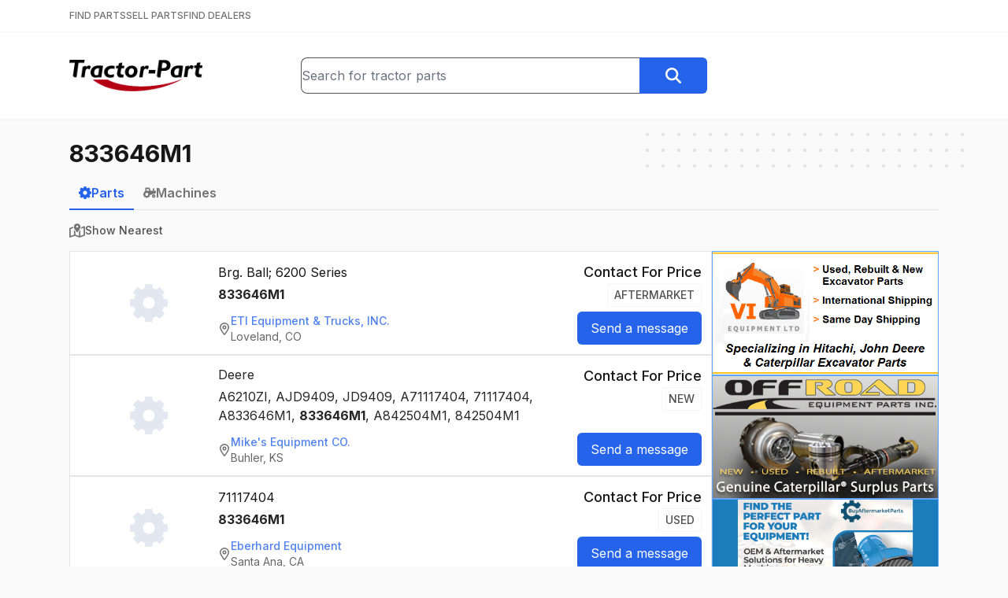

--- FILE ---
content_type: text/html; charset=utf-8
request_url: https://www.tractor-part.com/parts/833646M1
body_size: 12316
content:
<!DOCTYPE html><html lang="en" class="__className_f367f3"><head><meta charSet="utf-8"/><meta name="viewport" content="width=device-width, initial-scale=1"/><link rel="stylesheet" href="/_next/static/css/77c937f462b297e0.css" data-precedence="next"/><link rel="preload" as="script" fetchPriority="low" href="/_next/static/chunks/webpack-6619f97117b01498.js"/><script src="/_next/static/chunks/9331f781-e3d5d74719d02fed.js" async=""></script><script src="/_next/static/chunks/3892-040589c07efb6f83.js" async=""></script><script src="/_next/static/chunks/main-app-353c7699fba31cae.js" async=""></script><script src="/_next/static/chunks/6118-1495827e7aca58c6.js" async=""></script><script src="/_next/static/chunks/1186-3ace93e38ad94575.js" async=""></script><script src="/_next/static/chunks/app/(main)/parts/%5Bquery%5D/page-567aff34e790ea86.js" async=""></script><script src="/_next/static/chunks/app/(main)/layout-7a66f3ee1008c454.js" async=""></script><link rel="preload" href="https://www.googletagmanager.com/gtag/js?id=G-SMZ580BQ7H" as="script"/><meta name="next-size-adjust" content=""/><title>833646M1 - Tractor-Part</title><meta name="description" content="Find Used Parts, New Parts, Aftermarket Parts, Surplus Parts, for Heavy Construction and Farm Equipment.  We collect inventory files from hundreds of dealers around the US and Canada and we give you free access to search this data."/><meta property="og:title" content="833646M1 - Tractor-Part"/><meta property="og:description" content="Find Used Parts, New Parts, Aftermarket Parts, Surplus Parts, for Heavy Construction and Farm Equipment.  We collect inventory files from hundreds of dealers around the US and Canada and we give you free access to search this data."/><meta property="og:image:type" content="image/png"/><meta property="og:image:width" content="388"/><meta property="og:image:height" content="388"/><meta property="og:image" content="https://www.tractor-part.com/opengraph-image.png?a6b18dddde59b5ef"/><meta name="twitter:card" content="summary_large_image"/><meta name="twitter:title" content="833646M1 - Tractor-Part"/><meta name="twitter:description" content="Find Used Parts, New Parts, Aftermarket Parts, Surplus Parts, for Heavy Construction and Farm Equipment.  We collect inventory files from hundreds of dealers around the US and Canada and we give you free access to search this data."/><meta name="twitter:image:type" content="image/png"/><meta name="twitter:image:width" content="388"/><meta name="twitter:image:height" content="388"/><meta name="twitter:image" content="https://www.tractor-part.com/opengraph-image.png?a6b18dddde59b5ef"/><link rel="icon" href="/favicon.ico" type="image/x-icon" sizes="16x16"/><script>document.querySelectorAll('body link[rel="icon"], body link[rel="apple-touch-icon"]').forEach(el => document.head.appendChild(el))</script><script src="/_next/static/chunks/polyfills-42372ed130431b0a.js" noModule=""></script></head><body><header class="bg-white"><div class="border-b border-neutral-100 py-3"><div class="relative mx-auto max-w-6xl px-6"><nav class="flex items-center gap-6"><a class="text-xs font-medium text-neutral-500 hover:text-neutral-900" href="/">FIND PARTS</a><a class="text-xs font-medium text-neutral-500 hover:text-neutral-900" href="/sell-tractor-parts">SELL PARTS</a><a class="text-xs font-medium text-neutral-500 hover:text-neutral-900" href="/find-tractor-dealers">FIND DEALERS</a></nav></div></div><div class="border-b-2 border-neutral-100"><div class="relative mx-auto max-w-6xl px-6"><div class="flex flex-col gap-4 py-8 sm:flex-row sm:items-center sm:justify-between sm:gap-8"><div class="flex-1 text-center sm:text-left"><a class="inline-block" href="/"><img width="40" height="169" class="inline-block h-8 w-auto sm:h-10" src="/logo.png" alt="Tractor-Part Logo"/></a></div><div class="flex-1 grow-[1.75]"><form class="flex" action="/parts"><div class="relative w-full"><input type="text" class="h-full w-full rounded-l-lg border border-r-0 border-neutral-600" placeholder="Search for tractor parts" name="q" value=""/></div><button type="submit" class="btn btn-blue rounded-l-none"><svg xmlns="http://www.w3.org/2000/svg" aria-hidden="true" fill="currentColor" viewBox="0 0 512 512" class="h-5 w-5 text-white"><path d="M416 208c0 45.9-14.9 88.3-40 122.7L502.6 457.4c12.5 12.5 12.5 32.8 0 45.3s-32.8 12.5-45.3 0L330.7 376c-34.4 25.2-76.8 40-122.7 40C93.1 416 0 322.9 0 208S93.1 0 208 0S416 93.1 416 208zM208 352a144 144 0 1 0 0-288 144 144 0 1 0 0 288z"></path></svg></button></form></div><div class="hidden flex-1 md:block"></div></div></div></div></header><main class="min-h-[700px]"><div class="relative mx-auto max-w-6xl px-6"><div aria-hidden="true" class="absolute -right-2 z-0 hidden md:block top-4"><svg width="404" height="60" fill="none" viewBox="0 0 404 60"><defs><pattern id="8228f071-bcee-4ec8-905a-2a059a2cc4fb" x="0" y="0" width="20" height="20" patternUnits="userSpaceOnUse"><rect x="0" y="0" width="4" height="4" class="text-neutral-200" fill="currentColor"></rect></pattern></defs><rect width="404" height="60" fill="url(#8228f071-bcee-4ec8-905a-2a059a2cc4fb)"></rect></svg></div><div class="relative py-6"><h1 class="text-3xl"><strong>833646M1</strong></h1><!--$?--><template id="B:0"></template><!--/$--><!--$?--><template id="B:1"></template><!--/$--><!--$?--><template id="B:2"></template><!--/$--></div></div></main><footer class="mt-8 border-t border-neutral-200 bg-neutral-100 px-6 py-12"><div class="flex justify-center gap-8 font-medium text-neutral-700"><a class="" href="/">Find Parts</a><a class="" href="/sell-tractor-parts">Sell Parts</a><a class="" href="/find-tractor-dealers">Find Dealers</a></div><div class="mt-4 flex justify-center gap-8 text-neutral-500"><a class="hover:text-neutral-700" href="/help">Help</a><a class="hover:text-neutral-700" href="/terms">Terms of Service</a><a class="hover:text-neutral-700" href="/privacy">Privacy Policy</a><a class="hover:text-neutral-700" href="/contact">Contact Us</a></div><div class="mt-8 text-center text-sm text-neutral-500">© <!-- -->2025<!-- --> <a href="https://www.alliedinfo.net" target="_blank" class="underline hover:text-neutral-900">Allied Information Networks, Inc.</a></div></footer><script src="/_next/static/chunks/webpack-6619f97117b01498.js" async=""></script><div hidden id="S:1"></div><script>$RC=function(b,c,e){c=document.getElementById(c);c.parentNode.removeChild(c);var a=document.getElementById(b);if(a){b=a.previousSibling;if(e)b.data="$!",a.setAttribute("data-dgst",e);else{e=b.parentNode;a=b.nextSibling;var f=0;do{if(a&&8===a.nodeType){var d=a.data;if("/$"===d)if(0===f)break;else f--;else"$"!==d&&"$?"!==d&&"$!"!==d||f++}d=a.nextSibling;e.removeChild(a);a=d}while(a);for(;c.firstChild;)e.insertBefore(c.firstChild,a);b.data="$"}b._reactRetry&&b._reactRetry()}};$RC("B:1","S:1")</script><div hidden id="S:2"></div><script>$RC("B:2","S:2")</script><script>(self.__next_f=self.__next_f||[]).push([0])</script><script>self.__next_f.push([1,"1:\"$Sreact.fragment\"\n2:I[4507,[],\"\"]\n3:I[5527,[],\"\"]\n4:I[1186,[\"6118\",\"static/chunks/6118-1495827e7aca58c6.js\",\"1186\",\"static/chunks/1186-3ace93e38ad94575.js\",\"4019\",\"static/chunks/app/(main)/parts/%5Bquery%5D/page-567aff34e790ea86.js\"],\"\"]\n5:I[8269,[\"1186\",\"static/chunks/1186-3ace93e38ad94575.js\",\"2076\",\"static/chunks/app/(main)/layout-7a66f3ee1008c454.js\"],\"SearchBox\"]\n6:I[9811,[\"1186\",\"static/chunks/1186-3ace93e38ad94575.js\",\"2076\",\"static/chunks/app/(main)/layout-7a66f3ee1008c454.js\"],\"\"]\n8:I[3737,[],\"MetadataBoundary\"]\na:I[3737,[],\"OutletBoundary\"]\nd:I[2023,[],\"AsyncMetadataOutlet\"]\nf:I[3737,[],\"ViewportBoundary\"]\n11:I[1598,[],\"\"]\n12:\"$Sreact.suspense\"\n13:I[2023,[],\"AsyncMetadata\"]\n15:I[1887,[\"6118\",\"static/chunks/6118-1495827e7aca58c6.js\",\"1186\",\"static/chunks/1186-3ace93e38ad94575.js\",\"4019\",\"static/chunks/app/(main)/parts/%5Bquery%5D/page-567aff34e790ea86.js\"],\"DelaySpinner\"]\n17:I[2948,[\"6118\",\"static/chunks/6118-1495827e7aca58c6.js\",\"1186\",\"static/chunks/1186-3ace93e38ad94575.js\",\"4019\",\"static/chunks/app/(main)/parts/%5Bquery%5D/page-567aff34e790ea86.js\"],\"LogSearchEvent\"]\n:HL[\"/_next/static/media/e4af272ccee01ff0-s.p.woff2\",\"font\",{\"crossOrigin\":\"\",\"type\":\"font/woff2\"}]\n:HL[\"/_next/static/css/77c937f462b297e0.css\",\"style\"]\n"])</script><script>self.__next_f.push([1,"0:{\"P\":null,\"b\":\"90MXaLTUkaF2hPaShRiEV\",\"p\":\"\",\"c\":[\"\",\"parts\",\"833646M1\"],\"i\":false,\"f\":[[[\"\",{\"children\":[\"(main)\",{\"children\":[\"parts\",{\"children\":[[\"query\",\"833646M1\",\"d\"],{\"children\":[\"__PAGE__\",{}]}]}]}]},\"$undefined\",\"$undefined\",true],[\"\",[\"$\",\"$1\",\"c\",{\"children\":[[[\"$\",\"link\",\"0\",{\"rel\":\"stylesheet\",\"href\":\"/_next/static/css/77c937f462b297e0.css\",\"precedence\":\"next\",\"crossOrigin\":\"$undefined\",\"nonce\":\"$undefined\"}]],[\"$\",\"html\",null,{\"lang\":\"en\",\"className\":\"__className_f367f3\",\"children\":[\"$\",\"body\",null,{\"children\":[\"$\",\"$L2\",null,{\"parallelRouterKey\":\"children\",\"error\":\"$undefined\",\"errorStyles\":\"$undefined\",\"errorScripts\":\"$undefined\",\"template\":[\"$\",\"$L3\",null,{}],\"templateStyles\":\"$undefined\",\"templateScripts\":\"$undefined\",\"notFound\":[[\"$\",\"div\",null,{\"className\":\"flex w-full justify-center\",\"children\":[\"$\",\"div\",null,{\"className\":\"mt-4 text-center\",\"children\":[[\"$\",\"img\",null,{\"src\":\"/broken.png\",\"alt\":\"\"}],[\"$\",\"h1\",null,{\"className\":\"mb-4 mt-8 text-2xl text-red-800\",\"children\":\"404 File Not Found\"}],[\"$\",\"a\",null,{\"href\":\"/\",\"className\":\"mt-4 text-2xl text-blue-600 underline\",\"children\":\"Home\"}]]}]}],[]],\"forbidden\":\"$undefined\",\"unauthorized\":\"$undefined\"}]}]}]]}],{\"children\":[\"(main)\",[\"$\",\"$1\",\"c\",{\"children\":[null,[[\"$\",\"header\",null,{\"className\":\"bg-white\",\"children\":[[\"$\",\"div\",null,{\"className\":\"border-b border-neutral-100 py-3\",\"children\":[\"$\",\"div\",null,{\"className\":\"relative mx-auto max-w-6xl px-6\",\"children\":[\"$\",\"nav\",null,{\"className\":\"flex items-center gap-6\",\"children\":[[\"$\",\"$L4\",null,{\"href\":\"/\",\"className\":\"text-xs font-medium text-neutral-500 hover:text-neutral-900\",\"children\":\"FIND PARTS\"}],[\"$\",\"$L4\",null,{\"href\":\"/sell-tractor-parts\",\"className\":\"text-xs font-medium text-neutral-500 hover:text-neutral-900\",\"children\":\"SELL PARTS\"}],[\"$\",\"$L4\",null,{\"href\":\"/find-tractor-dealers\",\"className\":\"text-xs font-medium text-neutral-500 hover:text-neutral-900\",\"children\":\"FIND DEALERS\"}]]}]}]}],[\"$\",\"div\",null,{\"className\":\"border-b-2 border-neutral-100\",\"children\":[\"$\",\"div\",null,{\"className\":\"relative mx-auto max-w-6xl px-6\",\"children\":[\"$\",\"div\",null,{\"className\":\"flex flex-col gap-4 py-8 sm:flex-row sm:items-center sm:justify-between sm:gap-8\",\"children\":[[\"$\",\"div\",null,{\"className\":\"flex-1 text-center sm:text-left\",\"children\":[\"$\",\"$L4\",null,{\"href\":\"/\",\"className\":\"inline-block\",\"children\":[\"$\",\"img\",null,{\"width\":\"40\",\"height\":\"169\",\"className\":\"inline-block h-8 w-auto sm:h-10\",\"src\":\"/logo.png\",\"alt\":\"Tractor-Part Logo\"}]}]}],[\"$\",\"div\",null,{\"className\":\"flex-1 grow-[1.75]\",\"children\":[\"$\",\"$L5\",null,{}]}],[\"$\",\"div\",null,{\"className\":\"hidden flex-1 md:block\"}]]}]}]}]]}],[\"$\",\"main\",null,{\"className\":\"min-h-[700px]\",\"children\":[\"$\",\"$L2\",null,{\"parallelRouterKey\":\"children\",\"error\":\"$undefined\",\"errorStyles\":\"$undefined\",\"errorScripts\":\"$undefined\",\"template\":[\"$\",\"$L3\",null,{}],\"templateStyles\":\"$undefined\",\"templateScripts\":\"$undefined\",\"notFound\":\"$undefined\",\"forbidden\":\"$undefined\",\"unauthorized\":\"$undefined\"}]}],[\"$\",\"footer\",null,{\"className\":\"mt-8 border-t border-neutral-200 bg-neutral-100 px-6 py-12\",\"children\":[[\"$\",\"div\",null,{\"className\":\"flex justify-center gap-8 font-medium text-neutral-700\",\"children\":[[\"$\",\"$L4\",null,{\"href\":\"/\",\"className\":\"\",\"children\":\"Find Parts\"}],[\"$\",\"$L4\",null,{\"href\":\"/sell-tractor-parts\",\"className\":\"\",\"children\":\"Sell Parts\"}],[\"$\",\"$L4\",null,{\"href\":\"/find-tractor-dealers\",\"className\":\"\",\"children\":\"Find Dealers\"}]]}],[\"$\",\"div\",null,{\"className\":\"mt-4 flex justify-center gap-8 text-neutral-500\",\"children\":[[\"$\",\"$L4\",null,{\"href\":\"/help\",\"className\":\"hover:text-neutral-700\",\"children\":\"Help\"}],[\"$\",\"$L4\",null,{\"href\":\"/terms\",\"className\":\"hover:text-neutral-700\",\"children\":\"Terms of Service\"}],[\"$\",\"$L4\",null,{\"href\":\"/privacy\",\"className\":\"hover:text-neutral-700\",\"children\":\"Privacy Policy\"}],[\"$\",\"$L4\",null,{\"href\":\"/contact\",\"className\":\"hover:text-neutral-700\",\"children\":\"Contact Us\"}]]}],[\"$\",\"div\",null,{\"className\":\"mt-8 text-center text-sm text-neutral-500\",\"children\":[\"© \",2025,\" \",[\"$\",\"a\",null,{\"href\":\"https://www.alliedinfo.net\",\"target\":\"_blank\",\"className\":\"underline hover:text-neutral-900\",\"children\":\"Allied Information Networks, Inc.\"}],false]}]]}],[[\"$\",\"$L6\",null,{\"async\":true,\"src\":\"https://www.googletagmanager.com/gtag/js?id=G-SMZ580BQ7H\"}],[\"$\",\"$L6\",null,{\"id\":\"ga-inline\",\"dangerouslySetInnerHTML\":{\"__html\":\"\\n            window.dataLayer = window.dataLayer || [];\\n            function gtag(){dataLayer.push(arguments);}\\n            gtag('js', new Date());\\n            gtag('config', 'G-SMZ580BQ7H');\"}}]]]]}],{\"children\":[\"parts\",[\"$\",\"$1\",\"c\",{\"children\":[null,[\"$\",\"$L2\",null,{\"parallelRouterKey\":\"children\",\"error\":\"$undefined\",\"errorStyles\":\"$undefined\",\"errorScripts\":\"$undefined\",\"template\":[\"$\",\"$L3\",null,{}],\"templateStyles\":\"$undefined\",\"templateScripts\":\"$undefined\",\"notFound\":\"$undefined\",\"forbidden\":\"$undefined\",\"unauthorized\":\"$undefined\"}]]}],{\"children\":[[\"query\",\"833646M1\",\"d\"],[\"$\",\"$1\",\"c\",{\"children\":[null,[\"$\",\"div\",null,{\"className\":\"relative mx-auto max-w-6xl px-6\",\"children\":[[\"$\",\"div\",null,{\"aria-hidden\":\"true\",\"className\":\"absolute -right-2 z-0 hidden md:block top-4\",\"children\":[\"$\",\"svg\",null,{\"width\":404,\"height\":60,\"fill\":\"none\",\"viewBox\":\"0 0 404 60\",\"children\":[[\"$\",\"defs\",null,{\"children\":[\"$\",\"pattern\",null,{\"id\":\"8228f071-bcee-4ec8-905a-2a059a2cc4fb\",\"x\":0,\"y\":0,\"width\":20,\"height\":20,\"patternUnits\":\"userSpaceOnUse\",\"children\":[\"$\",\"rect\",null,{\"x\":0,\"y\":0,\"width\":4,\"height\":4,\"className\":\"text-neutral-200\",\"fill\":\"currentColor\"}]}]}],[\"$\",\"rect\",null,{\"width\":404,\"height\":60,\"fill\":\"url(#8228f071-bcee-4ec8-905a-2a059a2cc4fb)\"}]]}]}],[\"$\",\"div\",null,{\"className\":\"relative py-6\",\"children\":[\"$\",\"$L2\",null,{\"parallelRouterKey\":\"children\",\"error\":\"$undefined\",\"errorStyles\":\"$undefined\",\"errorScripts\":\"$undefined\",\"template\":[\"$\",\"$L3\",null,{}],\"templateStyles\":\"$undefined\",\"templateScripts\":\"$undefined\",\"notFound\":\"$undefined\",\"forbidden\":\"$undefined\",\"unauthorized\":\"$undefined\"}]}]]}]]}],{\"children\":[\"__PAGE__\",[\"$\",\"$1\",\"c\",{\"children\":[\"$L7\",[\"$\",\"$L8\",null,{\"children\":\"$L9\"}],null,[\"$\",\"$La\",null,{\"children\":[\"$Lb\",\"$Lc\",[\"$\",\"$Ld\",null,{\"promise\":\"$@e\"}]]}]]}],{},null,false]},null,false]},null,false]},null,false]},null,false],[\"$\",\"$1\",\"h\",{\"children\":[null,[\"$\",\"$1\",\"NVxwqyE89NM0JcQ8T3CQV\",{\"children\":[[\"$\",\"$Lf\",null,{\"children\":\"$L10\"}],[\"$\",\"meta\",null,{\"name\":\"next-size-adjust\",\"content\":\"\"}]]}],null]}],false]],\"m\":\"$undefined\",\"G\":[\"$11\",\"$undefined\"],\"s\":false,\"S\":false}\n"])</script><script>self.__next_f.push([1,"9:[\"$\",\"$12\",null,{\"fallback\":null,\"children\":[\"$\",\"$L13\",null,{\"promise\":\"$@14\"}]}]\nc:null\n7:[[\"$\",\"h1\",null,{\"className\":\"text-3xl\",\"children\":[\"$\",\"strong\",null,{\"children\":\"833646M1\"}]}],[\"$\",\"$12\",null,{\"fallback\":[\"$\",\"$L15\",null,{\"className\":\"mt-5 h-6 w-6 opacity-50\"}],\"children\":\"$L16\"}],[\"$\",\"$L17\",null,{\"query\":\"833646M1\",\"type\":\"parts\",\"page\":1}]]\n10:[[\"$\",\"meta\",\"0\",{\"charSet\":\"utf-8\"}],[\"$\",\"meta\",\"1\",{\"name\":\"viewport\",\"content\":\"width=device-width, initial-scale=1\"}]]\nb:null\n14:{\"metadata\":[[\"$\",\"title\",\"0\",{\"children\":\"833646M1 - Tractor-Part\"}],[\"$\",\"meta\",\"1\",{\"name\":\"description\",\"content\":\"Find Used Parts, New Parts, Aftermarket Parts, Surplus Parts, for Heavy Construction and Farm Equipment.  We collect inventory files from hundreds of dealers around the US and Canada and we give you free access to search this data.\"}],[\"$\",\"meta\",\"2\",{\"property\":\"og:title\",\"content\":\"833646M1 - Tractor-Part\"}],[\"$\",\"meta\",\"3\",{\"property\":\"og:description\",\"content\":\"Find Used Parts, New Parts, Aftermarket Parts, Surplus Parts, for Heavy Construction and Farm Equipment.  We collect inventory files from hundreds of dealers around the US and Canada and we give you free access to search this data.\"}],[\"$\",\"meta\",\"4\",{\"property\":\"og:image:type\",\"content\":\"image/png\"}],[\"$\",\"meta\",\"5\",{\"property\":\"og:image:width\",\"content\":\"388\"}],[\"$\",\"meta\",\"6\",{\"property\":\"og:image:height\",\"content\":\"388\"}],[\"$\",\"meta\",\"7\",{\"property\":\"og:image\",\"content\":\"https://www.tractor-part.com/opengraph-image.png?a6b18dddde59b5ef\"}],[\"$\",\"meta\",\"8\",{\"name\":\"twitter:card\",\"content\":\"summary_large_image\"}],[\"$\",\"meta\",\"9\",{\"name\":\"twitter:title\",\"content\":\"833646M1 - Tractor-Part\"}],[\"$\",\"meta\",\"10\",{\"name\":\"twitter:description\",\"content\":\"Find Used Parts, New Parts, Aftermarket Parts, Surplus Parts, for Heavy Construction and Farm Equipment.  We collect inventory files from hundreds of dealers around the US and Canada and we give you free access to search this data.\"}],[\"$\",\"meta\",\"11\",{\"name\":\"twitter:image:type\",\"content\":\"image/png\"}],"])</script><script>self.__next_f.push([1,"[\"$\",\"meta\",\"12\",{\"name\":\"twitter:image:width\",\"content\":\"388\"}],[\"$\",\"meta\",\"13\",{\"name\":\"twitter:image:height\",\"content\":\"388\"}],[\"$\",\"meta\",\"14\",{\"name\":\"twitter:image\",\"content\":\"https://www.tractor-part.com/opengraph-image.png?a6b18dddde59b5ef\"}],[\"$\",\"link\",\"15\",{\"rel\":\"icon\",\"href\":\"/favicon.ico\",\"type\":\"image/x-icon\",\"sizes\":\"16x16\"}]],\"error\":null,\"digest\":\"$undefined\"}\ne:{\"metadata\":\"$14:metadata\",\"error\":null,\"digest\":\"$undefined\"}\n"])</script><script>self.__next_f.push([1,"19:I[2531,[\"6118\",\"static/chunks/6118-1495827e7aca58c6.js\",\"1186\",\"static/chunks/1186-3ace93e38ad94575.js\",\"4019\",\"static/chunks/app/(main)/parts/%5Bquery%5D/page-567aff34e790ea86.js\"],\"PictureModalStateProvider\"]\n1a:I[2809,[\"6118\",\"static/chunks/6118-1495827e7aca58c6.js\",\"1186\",\"static/chunks/1186-3ace93e38ad94575.js\",\"4019\",\"static/chunks/app/(main)/parts/%5Bquery%5D/page-567aff34e790ea86.js\"],\"PictureModalContainer\"]\n"])</script><script>self.__next_f.push([1,"16:[\"$\",\"div\",null,{\"className\":\"mt-3\",\"children\":[[\"$\",\"div\",null,{\"className\":\"mb-4 border-b border-neutral-200\",\"children\":[\"$\",\"div\",null,{\"className\":\"-mb-px flex gap-8\",\"children\":[[\"$\",\"$L4\",null,{\"href\":\"/parts/833646M1\",\"className\":\"inline-block border-b-2 px-3 py-2 font-semibold border-blue-600 text-blue-600\",\"children\":[\"$\",\"div\",null,{\"className\":\"flex items-center gap-2\",\"children\":[[\"$\",\"svg\",null,{\"xmlns\":\"http://www.w3.org/2000/svg\",\"aria-hidden\":\"true\",\"fill\":\"currentColor\",\"viewBox\":\"0 0 512 512\",\"className\":\"h-4 w-4\",\"children\":[\"$\",\"path\",null,{\"d\":\"M302.7 0h-96l-7 55.7c-16.8 4.7-32.7 11.5-47.5 20L107.6 41 39.7 108.9l35 45c-8.3 14.7-14.8 30.4-19.4 47L-1.3 208 0 304l55.3 7c4.5 16.6 11.1 32.4 19.4 47.1l-35 45L107.6 471l44.6-34.7c14.8 8.5 30.7 15.3 47.5 20l7 55.7h96l6.9-55c17.2-4.6 33.6-11.3 48.7-19.9L401.8 471l67.9-67.9L436.2 360c8.8-15.3 15.8-31.8 20.6-49.3l54-6.7V208l-54-6.7c-4.7-17.4-11.7-34-20.6-49.3l33.5-43.1L401.8 41 358.3 74.9c-15.2-8.6-31.5-15.3-48.7-19.9L302.7 0zM256 176a80 80 0 1 1 0 160 80 80 0 1 1 0-160z\"}]}],\"Parts\"]}]}],[\"$\",\"$L4\",null,{\"href\":\"/machines/833646M1\",\"className\":\"inline-block border-b-2 px-3 py-2 font-semibold border-transparent text-neutral-500  hover:border-neutral-600 hover:text-neutral-600\",\"children\":[\"$\",\"div\",null,{\"className\":\"flex items-center gap-2\",\"children\":[[\"$\",\"svg\",null,{\"xmlns\":\"http://www.w3.org/2000/svg\",\"aria-hidden\":\"true\",\"fill\":\"currentColor\",\"viewBox\":\"0 0 640 512\",\"className\":\"h-4 w-4\",\"children\":[\"$\",\"path\",null,{\"d\":\"M96 0h32H288h21.7l8 20.1 56 139.9H480V96 88.4l3.4-6.8 16-32 14.3-28.6 57.2 28.6L556.6 78.3 544 103.6V160h96v96l-66.4 57c-14-5.8-29.4-9-45.6-9c-39.3 0-74.1 18.9-96 48H352v32H311.8c-1.7 4.8-3.7 9.5-5.8 14.1l28.4 28.4-67.9 67.9L238.1 466c-4.6 2.2-9.3 4.1-14.1 5.8V512H128V471.8c-4.8-1.7-9.5-3.7-14.1-5.8L85.5 494.4 17.6 426.5 46 398.1c-2.2-4.6-4.1-9.3-5.8-14.1H0V288H40.2c1.7-4.8 3.7-9.5 5.8-14.1L17.6 245.5l67.9-67.9L96 188.1V160 32 0zM266.3 64H160v96h64 80.7L266.3 64zM176 256a80 80 0 1 0 0 160 80 80 0 1 0 0-160zM528 448a24 24 0 1 0 0-48 24 24 0 1 0 0 48zm0 64c-48.6 0-88-39.4-88-88c0-29.8 14.8-56.1 37.4-72c14.3-10.1 31.8-16 50.6-16c5.7 0 11.3 .5 16.7 1.6l.1 0c40.6 7.8 71.2 43.5 71.2 86.4c0 48.6-39.4 88-88 88z\"}]}],\"Machines\"]}]}]]}]}],\"$L18\",false,[\"$\",\"div\",null,{\"className\":\"flex gap-4\",\"children\":[[\"$\",\"div\",null,{\"className\":\"flex-1\",\"children\":[[\"$\",\"$L19\",null,{\"children\":[[\"$\",\"$L1a\",null,{}],[\"$\",\"div\",null,{\"className\":\"flex flex-col gap-4\",\"children\":[[\"$\",\"div\",\"37399252\",{\"className\":\"flex flex-col gap-6 border border-neutral-200 bg-white p-3 lg:flex-row\",\"children\":[[\"$\",\"div\",null,{\"className\":\"flex w-44 items-center justify-center\",\"children\":[\"$\",\"div\",null,{\"className\":\"hidden lg:block\",\"children\":[\"$\",\"svg\",null,{\"xmlns\":\"http://www.w3.org/2000/svg\",\"aria-hidden\":\"true\",\"fill\":\"currentColor\",\"viewBox\":\"0 0 512 512\",\"className\":\"h-12 w-12 text-slate-200\",\"children\":[\"$\",\"path\",null,{\"d\":\"M302.7 0h-96l-7 55.7c-16.8 4.7-32.7 11.5-47.5 20L107.6 41 39.7 108.9l35 45c-8.3 14.7-14.8 30.4-19.4 47L-1.3 208 0 304l55.3 7c4.5 16.6 11.1 32.4 19.4 47.1l-35 45L107.6 471l44.6-34.7c14.8 8.5 30.7 15.3 47.5 20l7 55.7h96l6.9-55c17.2-4.6 33.6-11.3 48.7-19.9L401.8 471l67.9-67.9L436.2 360c8.8-15.3 15.8-31.8 20.6-49.3l54-6.7V208l-54-6.7c-4.7-17.4-11.7-34-20.6-49.3l33.5-43.1L401.8 41 358.3 74.9c-15.2-8.6-31.5-15.3-48.7-19.9L302.7 0zM256 176a80 80 0 1 1 0 160 80 80 0 1 1 0-160z\"}]}]}]}],[\"$\",\"div\",null,{\"className\":\"flex-1\",\"children\":[[\"$\",\"h3\",null,{\"className\":\"text-neutral-800\",\"children\":[\"\",\" \",\"\"]}],[\"$\",\"div\",null,{\"className\":\"mt-0.5\",\"children\":\"Brg. Ball; 6200 Series\"}],[\"$\",\"div\",null,{\"className\":\"mt-1 text-neutral-800\",\"children\":[[\"$\",\"$1\",\"0\",{\"children\":[false,[\"$\",\"strong\",null,{\"children\":\"833646M1\"}]]}]]}],\"\",[\"$\",\"div\",null,{\"className\":\"mt-3\",\"children\":[\"$\",\"$L4\",null,{\"href\":\"/dealer/ETI-Equipment-Trucks-INC/C556?q=833646M1\",\"className\":\"inline-flex items-center gap-2 rounded-lg text-sm text-neutral-700 opacity-80 transition hover:opacity-100\",\"children\":[[\"$\",\"svg\",null,{\"xmlns\":\"http://www.w3.org/2000/svg\",\"aria-hidden\":\"true\",\"fill\":\"currentColor\",\"viewBox\":\"0 0 384 512\",\"className\":\"h-4 w-4 text-neutral-600\",\"children\":[\"$\",\"path\",null,{\"d\":\"M336 192c0-79.5-64.5-144-144-144S48 112.5 48 192c0 12.4 4.5 31.6 15.3 57.2c10.5 24.8 25.4 52.2 42.5 79.9c28.5 46.2 61.5 90.8 86.2 122.6c24.8-31.8 57.8-76.4 86.2-122.6c17.1-27.7 32-55.1 42.5-79.9C331.5 223.6 336 204.4 336 192zm48 0c0 87.4-117 243-168.3 307.2c-12.3 15.3-35.1 15.3-47.4 0C117 435 0 279.4 0 192C0 86 86 0 192 0S384 86 384 192zm-160 0a32 32 0 1 0 -64 0 32 32 0 1 0 64 0zm-112 0a80 80 0 1 1 160 0 80 80 0 1 1 -160 0z\"}]}],[\"$\",\"div\",null,{\"children\":[[\"$\",\"div\",null,{\"className\":\"font-medium text-blue-600\",\"children\":\"ETI Equipment \u0026 Trucks, INC.\"}],[\"$\",\"div\",null,{\"children\":\"Loveland, CO\"}]]}]]}]}]]}],[\"$\",\"div\",null,{\"className\":\"flex flex-col justify-between\",\"children\":[[\"$\",\"div\",null,{\"className\":\"flex flex-col items-start lg:items-end\",\"children\":[[\"$\",\"div\",null,{\"className\":\"flex items-center gap-x-4 gap-y-1 lg:flex-col lg:items-end\",\"children\":[[\"$\",\"h4\",null,{\"className\":\"text-lg font-medium\",\"children\":\"Contact For Price\"}],[\"$\",\"div\",null,{\"className\":\"rounded border border-neutral-100 px-2 py-1 text-sm font-medium uppercase text-neutral-600\",\"children\":\"Aftermarket\"}]]}],\"\"]}],[\"$\",\"div\",null,{\"className\":\"mt-3 lg:mt-0\",\"children\":[\"$\",\"$L4\",null,{\"href\":\"/request/part/37399252\",\"className\":\"btn btn-blue btn-sm\",\"rel\":\"nofollow\",\"children\":\"Send a message\"}]}]]}]]}],[\"$\",\"div\",\"34756412\",{\"className\":\"flex flex-col gap-6 border border-neutral-200 bg-white p-3 lg:flex-row\",\"children\":[[\"$\",\"div\",null,{\"className\":\"flex w-44 items-center justify-center\",\"children\":[\"$\",\"div\",null,{\"className\":\"hidden lg:block\",\"children\":[\"$\",\"svg\",null,{\"xmlns\":\"http://www.w3.org/2000/svg\",\"aria-hidden\":\"true\",\"fill\":\"currentColor\",\"viewBox\":\"0 0 512 512\",\"className\":\"h-12 w-12 text-slate-200\",\"children\":[\"$\",\"path\",null,{\"d\":\"M302.7 0h-96l-7 55.7c-16.8 4.7-32.7 11.5-47.5 20L107.6 41 39.7 108.9l35 45c-8.3 14.7-14.8 30.4-19.4 47L-1.3 208 0 304l55.3 7c4.5 16.6 11.1 32.4 19.4 47.1l-35 45L107.6 471l44.6-34.7c14.8 8.5 30.7 15.3 47.5 20l7 55.7h96l6.9-55c17.2-4.6 33.6-11.3 48.7-19.9L401.8 471l67.9-67.9L436.2 360c8.8-15.3 15.8-31.8 20.6-49.3l54-6.7V208l-54-6.7c-4.7-17.4-11.7-34-20.6-49.3l33.5-43.1L401.8 41 358.3 74.9c-15.2-8.6-31.5-15.3-48.7-19.9L302.7 0zM256 176a80 80 0 1 1 0 160 80 80 0 1 1 0-160z\"}]}]}]}],[\"$\",\"div\",null,{\"className\":\"flex-1\",\"children\":[[\"$\",\"h3\",null,{\"className\":\"text-neutral-800\",\"children\":[\"Deere\",\" \",\"\"]}],null,[\"$\",\"div\",null,{\"className\":\"mt-1 text-neutral-800\",\"children\":[[\"$\",\"$1\",\"0\",{\"children\":[false,\"A6210ZI\"]}],[\"$\",\"$1\",\"1\",{\"children\":[\", \",\"AJD9409\"]}],[\"$\",\"$1\",\"2\",{\"children\":[\", \",\"JD9409\"]}],[\"$\",\"$1\",\"3\",{\"children\":[\", \",\"A71117404\"]}],[\"$\",\"$1\",\"4\",{\"children\":[\", \",\"71117404\"]}],[\"$\",\"$1\",\"5\",{\"children\":[\", \",\"A833646M1\"]}],[\"$\",\"$1\",\"6\",{\"children\":[\", \",[\"$\",\"strong\",null,{\"children\":\"833646M1\"}]]}],[\"$\",\"$1\",\"7\",{\"children\":[\", \",\"A842504M1\"]}],[\"$\",\"$1\",\"8\",{\"children\":[\", \",\"842504M1\"]}]]}],\"\",[\"$\",\"div\",null,{\"className\":\"mt-3\",\"children\":[\"$\",\"$L4\",null,{\"href\":\"/dealer/Mikes-Equipment-CO/C904?q=833646M1\",\"className\":\"inline-flex items-center gap-2 rounded-lg text-sm text-neutral-700 opacity-80 transition hover:opacity-100\",\"children\":[[\"$\",\"svg\",null,{\"xmlns\":\"http://www.w3.org/2000/svg\",\"aria-hidden\":\"true\",\"fill\":\"currentColor\",\"viewBox\":\"0 0 384 512\",\"className\":\"h-4 w-4 text-neutral-600\",\"children\":[\"$\",\"path\",null,{\"d\":\"M336 192c0-79.5-64.5-144-144-144S48 112.5 48 192c0 12.4 4.5 31.6 15.3 57.2c10.5 24.8 25.4 52.2 42.5 79.9c28.5 46.2 61.5 90.8 86.2 122.6c24.8-31.8 57.8-76.4 86.2-122.6c17.1-27.7 32-55.1 42.5-79.9C331.5 223.6 336 204.4 336 192zm48 0c0 87.4-117 243-168.3 307.2c-12.3 15.3-35.1 15.3-47.4 0C117 435 0 279.4 0 192C0 86 86 0 192 0S384 86 384 192zm-160 0a32 32 0 1 0 -64 0 32 32 0 1 0 64 0zm-112 0a80 80 0 1 1 160 0 80 80 0 1 1 -160 0z\"}]}],[\"$\",\"div\",null,{\"children\":[[\"$\",\"div\",null,{\"className\":\"font-medium text-blue-600\",\"children\":\"Mike's Equipment CO.\"}],[\"$\",\"div\",null,{\"children\":\"Buhler, KS\"}]]}]]}]}]]}],[\"$\",\"div\",null,{\"className\":\"flex flex-col justify-between\",\"children\":[[\"$\",\"div\",null,{\"className\":\"flex flex-col items-start lg:items-end\",\"children\":[[\"$\",\"div\",null,{\"className\":\"flex items-center gap-x-4 gap-y-1 lg:flex-col lg:items-end\",\"children\":[[\"$\",\"h4\",null,{\"className\":\"text-lg font-medium\",\"children\":\"Contact For Price\"}],[\"$\",\"div\",null,{\"className\":\"rounded border border-neutral-100 px-2 py-1 text-sm font-medium uppercase text-neutral-600\",\"children\":\"New\"}]]}],\"\"]}],[\"$\",\"div\",null,{\"className\":\"mt-3 lg:mt-0\",\"children\":[\"$\",\"$L4\",null,{\"href\":\"/request/part/34756412\",\"className\":\"btn btn-blue btn-sm\",\"rel\":\"nofollow\",\"children\":\"Send a message\"}]}]]}]]}],[\"$\",\"div\",\"34705621\",{\"className\":\"flex flex-col gap-6 border border-neutral-200 bg-white p-3 lg:flex-row\",\"children\":[[\"$\",\"div\",null,{\"className\":\"flex w-44 items-center justify-center\",\"children\":[\"$\",\"div\",null,{\"className\":\"hidden lg:block\",\"children\":[\"$\",\"svg\",null,{\"xmlns\":\"http://www.w3.org/2000/svg\",\"aria-hidden\":\"true\",\"fill\":\"currentColor\",\"viewBox\":\"0 0 512 512\",\"className\":\"h-12 w-12 text-slate-200\",\"children\":[\"$\",\"path\",null,{\"d\":\"M302.7 0h-96l-7 55.7c-16.8 4.7-32.7 11.5-47.5 20L107.6 41 39.7 108.9l35 45c-8.3 14.7-14.8 30.4-19.4 47L-1.3 208 0 304l55.3 7c4.5 16.6 11.1 32.4 19.4 47.1l-35 45L107.6 471l44.6-34.7c14.8 8.5 30.7 15.3 47.5 20l7 55.7h96l6.9-55c17.2-4.6 33.6-11.3 48.7-19.9L401.8 471l67.9-67.9L436.2 360c8.8-15.3 15.8-31.8 20.6-49.3l54-6.7V208l-54-6.7c-4.7-17.4-11.7-34-20.6-49.3l33.5-43.1L401.8 41 358.3 74.9c-15.2-8.6-31.5-15.3-48.7-19.9L302.7 0zM256 176a80 80 0 1 1 0 160 80 80 0 1 1 0-160z\"}]}]}]}],[\"$\",\"div\",null,{\"className\":\"flex-1\",\"children\":[[\"$\",\"h3\",null,{\"className\":\"text-neutral-800\",\"children\":[\"\",\" \",\"\"]}],[\"$\",\"div\",null,{\"className\":\"mt-0.5\",\"children\":\"71117404\"}],[\"$\",\"div\",null,{\"className\":\"mt-1 text-neutral-800\",\"children\":[[\"$\",\"$1\",\"0\",{\"children\":[false,[\"$\",\"strong\",null,{\"children\":\"833646M1\"}]]}]]}],\"\",[\"$\",\"div\",null,{\"className\":\"mt-3\",\"children\":[\"$\",\"$L4\",null,{\"href\":\"/dealer/Eberhard-Equipment/C628?q=833646M1\",\"className\":\"inline-flex items-center gap-2 rounded-lg text-sm text-neutral-700 opacity-80 transition hover:opacity-100\",\"children\":[[\"$\",\"svg\",null,{\"xmlns\":\"http://www.w3.org/2000/svg\",\"aria-hidden\":\"true\",\"fill\":\"currentColor\",\"viewBox\":\"0 0 384 512\",\"className\":\"h-4 w-4 text-neutral-600\",\"children\":[\"$\",\"path\",null,{\"d\":\"M336 192c0-79.5-64.5-144-144-144S48 112.5 48 192c0 12.4 4.5 31.6 15.3 57.2c10.5 24.8 25.4 52.2 42.5 79.9c28.5 46.2 61.5 90.8 86.2 122.6c24.8-31.8 57.8-76.4 86.2-122.6c17.1-27.7 32-55.1 42.5-79.9C331.5 223.6 336 204.4 336 192zm48 0c0 87.4-117 243-168.3 307.2c-12.3 15.3-35.1 15.3-47.4 0C117 435 0 279.4 0 192C0 86 86 0 192 0S384 86 384 192zm-160 0a32 32 0 1 0 -64 0 32 32 0 1 0 64 0zm-112 0a80 80 0 1 1 160 0 80 80 0 1 1 -160 0z\"}]}],[\"$\",\"div\",null,{\"children\":[[\"$\",\"div\",null,{\"className\":\"font-medium text-blue-600\",\"children\":\"Eberhard Equipment\"}],[\"$\",\"div\",null,{\"children\":\"Santa Ana, CA\"}]]}]]}]}]]}],[\"$\",\"div\",null,{\"className\":\"flex flex-col justify-between\",\"children\":[[\"$\",\"div\",null,{\"className\":\"flex flex-col items-start lg:items-end\",\"children\":[[\"$\",\"div\",null,{\"className\":\"flex items-center gap-x-4 gap-y-1 lg:flex-col lg:items-end\",\"children\":[[\"$\",\"h4\",null,{\"className\":\"text-lg font-medium\",\"children\":\"Contact For Price\"}],[\"$\",\"div\",null,{\"className\":\"rounded border border-neutral-100 px-2 py-1 text-sm font-medium uppercase text-neutral-600\",\"children\":\"Used\"}]]}],\"\"]}],[\"$\",\"div\",null,{\"className\":\"mt-3 lg:mt-0\",\"children\":[\"$\",\"$L4\",null,{\"href\":\"/request/part/34705621\",\"className\":\"btn btn-blue btn-sm\",\"rel\":\"nofollow\",\"children\":\"Send a message\"}]}]]}]]}],[\"$\",\"div\",\"44668999\",{\"className\":\"flex flex-col gap-6 border border-neutral-200 bg-white p-3 lg:flex-row\",\"children\":[[\"$\",\"div\",null,{\"className\":\"flex w-44 items-center justify-center\",\"children\":[\"$\",\"div\",null,{\"className\":\"hidden lg:block\",\"children\":[\"$\",\"svg\",null,{\"xmlns\":\"http://www.w3.org/2000/svg\",\"aria-hidden\":\"true\",\"fill\":\"currentColor\",\"viewBox\":\"0 0 512 512\",\"className\":\"h-12 w-12 text-slate-200\",\"children\":[\"$\",\"path\",null,{\"d\":\"M302.7 0h-96l-7 55.7c-16.8 4.7-32.7 11.5-47.5 20L107.6 41 39.7 108.9l35 45c-8.3 14.7-14.8 30.4-19.4 47L-1.3 208 0 304l55.3 7c4.5 16.6 11.1 32.4 19.4 47.1l-35 45L107.6 471l44.6-34.7c14.8 8.5 30.7 15.3 47.5 20l7 55.7h96l6.9-55c17.2-4.6 33.6-11.3 48.7-19.9L401.8 471l67.9-67.9L436.2 360c8.8-15.3 15.8-31.8 20.6-49.3l54-6.7V208l-54-6.7c-4.7-17.4-11.7-34-20.6-49.3l33.5-43.1L401.8 41 358.3 74.9c-15.2-8.6-31.5-15.3-48.7-19.9L302.7 0zM256 176a80 80 0 1 1 0 160 80 80 0 1 1 0-160z\"}]}]}]}],[\"$\",\"div\",null,{\"className\":\"flex-1\",\"children\":[[\"$\",\"h3\",null,{\"className\":\"text-neutral-800\",\"children\":[\"Landini\",\" \",\"\"]}],[\"$\",\"div\",null,{\"className\":\"mt-0.5\",\"children\":\"Bearing - Ball Single Shield\"}],[\"$\",\"div\",null,{\"className\":\"mt-1 text-neutral-800\",\"children\":[[\"$\",\"$1\",\"0\",{\"children\":[false,[\"$\",\"strong\",null,{\"children\":\"833646M1\"}]]}]]}],\"\",[\"$\",\"div\",null,{\"className\":\"mt-3\",\"children\":[\"$\",\"$L4\",null,{\"href\":\"/dealer/Machinery-Parts-Warehouse/C710?q=833646M1\",\"className\":\"inline-flex items-center gap-2 rounded-lg text-sm text-neutral-700 opacity-80 transition hover:opacity-100\",\"children\":[[\"$\",\"svg\",null,{\"xmlns\":\"http://www.w3.org/2000/svg\",\"aria-hidden\":\"true\",\"fill\":\"currentColor\",\"viewBox\":\"0 0 384 512\",\"className\":\"h-4 w-4 text-neutral-600\",\"children\":[\"$\",\"path\",null,{\"d\":\"M336 192c0-79.5-64.5-144-144-144S48 112.5 48 192c0 12.4 4.5 31.6 15.3 57.2c10.5 24.8 25.4 52.2 42.5 79.9c28.5 46.2 61.5 90.8 86.2 122.6c24.8-31.8 57.8-76.4 86.2-122.6c17.1-27.7 32-55.1 42.5-79.9C331.5 223.6 336 204.4 336 192zm48 0c0 87.4-117 243-168.3 307.2c-12.3 15.3-35.1 15.3-47.4 0C117 435 0 279.4 0 192C0 86 86 0 192 0S384 86 384 192zm-160 0a32 32 0 1 0 -64 0 32 32 0 1 0 64 0zm-112 0a80 80 0 1 1 160 0 80 80 0 1 1 -160 0z\"}]}],[\"$\",\"div\",null,{\"children\":[[\"$\",\"div\",null,{\"className\":\"font-medium text-blue-600\",\"children\":\"Machinery Parts Warehouse\"}],[\"$\",\"div\",null,{\"children\":\"Peru, IL\"}]]}]]}]}]]}],[\"$\",\"div\",null,{\"className\":\"flex flex-col justify-between\",\"children\":[[\"$\",\"div\",null,{\"className\":\"flex flex-col items-start lg:items-end\",\"children\":[[\"$\",\"div\",null,{\"className\":\"flex items-center gap-x-4 gap-y-1 lg:flex-col lg:items-end\",\"children\":[[\"$\",\"h4\",null,{\"className\":\"text-lg font-medium\",\"children\":\"Contact For Price\"}],[\"$\",\"div\",null,{\"className\":\"rounded border border-neutral-100 px-2 py-1 text-sm font-medium uppercase text-neutral-600\",\"children\":\"New\"}]]}],\"\"]}],[\"$\",\"div\",null,{\"className\":\"mt-3 lg:mt-0\",\"children\":[\"$\",\"$L4\",null,{\"href\":\"/request/part/44668999\",\"className\":\"btn btn-blue btn-sm\",\"rel\":\"nofollow\",\"children\":\"Send a message\"}]}]]}]]}],[\"$\",\"div\",\"15857520\",{\"className\":\"flex flex-col gap-6 border border-neutral-200 bg-white p-3 lg:flex-row\",\"children\":[[\"$\",\"div\",null,{\"className\":\"flex w-44 items-center justify-center\",\"children\":[\"$\",\"div\",null,{\"className\":\"hidden lg:block\",\"children\":[\"$\",\"svg\",null,{\"xmlns\":\"http://www.w3.org/2000/svg\",\"aria-hidden\":\"true\",\"fill\":\"currentColor\",\"viewBox\":\"0 0 512 512\",\"className\":\"h-12 w-12 text-slate-200\",\"children\":[\"$\",\"path\",null,{\"d\":\"M302.7 0h-96l-7 55.7c-16.8 4.7-32.7 11.5-47.5 20L107.6 41 39.7 108.9l35 45c-8.3 14.7-14.8 30.4-19.4 47L-1.3 208 0 304l55.3 7c4.5 16.6 11.1 32.4 19.4 47.1l-35 45L107.6 471l44.6-34.7c14.8 8.5 30.7 15.3 47.5 20l7 55.7h96l6.9-55c17.2-4.6 33.6-11.3 48.7-19.9L401.8 471l67.9-67.9L436.2 360c8.8-15.3 15.8-31.8 20.6-49.3l54-6.7V208l-54-6.7c-4.7-17.4-11.7-34-20.6-49.3l33.5-43.1L401.8 41 358.3 74.9c-15.2-8.6-31.5-15.3-48.7-19.9L302.7 0zM256 176a80 80 0 1 1 0 160 80 80 0 1 1 0-160z\"}]}]}]}],[\"$\",\"div\",null,{\"className\":\"flex-1\",\"children\":[[\"$\",\"h3\",null,{\"className\":\"text-neutral-800\",\"children\":[\"Massey Ferguson\",\" \",\"\"]}],[\"$\",\"div\",null,{\"className\":\"mt-0.5\",\"children\":\"Brg. Ball; 6200 Series\"}],[\"$\",\"div\",null,{\"className\":\"mt-1 text-neutral-800\",\"children\":[[\"$\",\"$1\",\"0\",{\"children\":[false,[\"$\",\"strong\",null,{\"children\":\"833646M1\"}]]}]]}],\"\",[\"$\",\"div\",null,{\"className\":\"mt-3\",\"children\":[\"$\",\"$L4\",null,{\"href\":\"/dealer/Machinery-Parts-Warehouse/C710?q=833646M1\",\"className\":\"inline-flex items-center gap-2 rounded-lg text-sm text-neutral-700 opacity-80 transition hover:opacity-100\",\"children\":[[\"$\",\"svg\",null,{\"xmlns\":\"http://www.w3.org/2000/svg\",\"aria-hidden\":\"true\",\"fill\":\"currentColor\",\"viewBox\":\"0 0 384 512\",\"className\":\"h-4 w-4 text-neutral-600\",\"children\":[\"$\",\"path\",null,{\"d\":\"M336 192c0-79.5-64.5-144-144-144S48 112.5 48 192c0 12.4 4.5 31.6 15.3 57.2c10.5 24.8 25.4 52.2 42.5 79.9c28.5 46.2 61.5 90.8 86.2 122.6c24.8-31.8 57.8-76.4 86.2-122.6c17.1-27.7 32-55.1 42.5-79.9C331.5 223.6 336 204.4 336 192zm48 0c0 87.4-117 243-168.3 307.2c-12.3 15.3-35.1 15.3-47.4 0C117 435 0 279.4 0 192C0 86 86 0 192 0S384 86 384 192zm-160 0a32 32 0 1 0 -64 0 32 32 0 1 0 64 0zm-112 0a80 80 0 1 1 160 0 80 80 0 1 1 -160 0z\"}]}],[\"$\",\"div\",null,{\"children\":[[\"$\",\"div\",null,{\"className\":\"font-medium text-blue-600\",\"children\":\"Machinery Parts Warehouse\"}],[\"$\",\"div\",null,{\"children\":\"Peru, IL\"}]]}]]}]}]]}],[\"$\",\"div\",null,{\"className\":\"flex flex-col justify-between\",\"children\":[[\"$\",\"div\",null,{\"className\":\"flex flex-col items-start lg:items-end\",\"children\":[[\"$\",\"div\",null,{\"className\":\"flex items-center gap-x-4 gap-y-1 lg:flex-col lg:items-end\",\"children\":[[\"$\",\"h4\",null,{\"className\":\"text-lg font-medium\",\"children\":\"Contact For Price\"}],[\"$\",\"div\",null,{\"className\":\"rounded border border-neutral-100 px-2 py-1 text-sm font-medium uppercase text-neutral-600\",\"children\":\"New Non-oem\"}]]}],\"\"]}],[\"$\",\"div\",null,{\"className\":\"mt-3 lg:mt-0\",\"children\":[\"$\",\"$L4\",null,{\"href\":\"/request/part/15857520\",\"className\":\"btn btn-blue btn-sm\",\"rel\":\"nofollow\",\"children\":\"Send a message\"}]}]]}]]}],[\"$\",\"div\",\"14300827\",{\"className\":\"flex flex-col gap-6 border border-neutral-200 bg-white p-3 lg:flex-row\",\"children\":[[\"$\",\"div\",null,{\"className\":\"flex w-44 items-center justify-center\",\"children\":[\"$\",\"div\",null,{\"className\":\"hidden lg:block\",\"children\":[\"$\",\"svg\",null,{\"xmlns\":\"http://www.w3.org/2000/svg\",\"aria-hidden\":\"true\",\"fill\":\"currentColor\",\"viewBox\":\"0 0 512 512\",\"className\":\"h-12 w-12 text-slate-200\",\"children\":[\"$\",\"path\",null,{\"d\":\"M302.7 0h-96l-7 55.7c-16.8 4.7-32.7 11.5-47.5 20L107.6 41 39.7 108.9l35 45c-8.3 14.7-14.8 30.4-19.4 47L-1.3 208 0 304l55.3 7c4.5 16.6 11.1 32.4 19.4 47.1l-35 45L107.6 471l44.6-34.7c14.8 8.5 30.7 15.3 47.5 20l7 55.7h96l6.9-55c17.2-4.6 33.6-11.3 48.7-19.9L401.8 471l67.9-67.9L436.2 360c8.8-15.3 15.8-31.8 20.6-49.3l54-6.7V208l-54-6.7c-4.7-17.4-11.7-34-20.6-49.3l33.5-43.1L401.8 41 358.3 74.9c-15.2-8.6-31.5-15.3-48.7-19.9L302.7 0zM256 176a80 80 0 1 1 0 160 80 80 0 1 1 0-160z\"}]}]}]}],[\"$\",\"div\",null,{\"className\":\"flex-1\",\"children\":[[\"$\",\"h3\",null,{\"className\":\"text-neutral-800\",\"children\":[\"Massey Ferguson\",\" \",\"\"]}],[\"$\",\"div\",null,{\"className\":\"mt-0.5\",\"children\":\"Ball Bearing\"}],[\"$\",\"div\",null,{\"className\":\"mt-1 text-neutral-800\",\"children\":[[\"$\",\"$1\",\"0\",{\"children\":[false,[\"$\",\"strong\",null,{\"children\":\"833646M1\"}]]}]]}],\"\",[\"$\",\"div\",null,{\"className\":\"mt-3\",\"children\":[\"$\",\"$L4\",null,{\"href\":\"/dealer/Reliable-Aftermarket-Parts/C622TP?q=833646M1\",\"className\":\"inline-flex items-center gap-2 rounded-lg text-sm text-neutral-700 opacity-80 transition hover:opacity-100\",\"children\":[[\"$\",\"svg\",null,{\"xmlns\":\"http://www.w3.org/2000/svg\",\"aria-hidden\":\"true\",\"fill\":\"currentColor\",\"viewBox\":\"0 0 384 512\",\"className\":\"h-4 w-4 text-neutral-600\",\"children\":[\"$\",\"path\",null,{\"d\":\"M336 192c0-79.5-64.5-144-144-144S48 112.5 48 192c0 12.4 4.5 31.6 15.3 57.2c10.5 24.8 25.4 52.2 42.5 79.9c28.5 46.2 61.5 90.8 86.2 122.6c24.8-31.8 57.8-76.4 86.2-122.6c17.1-27.7 32-55.1 42.5-79.9C331.5 223.6 336 204.4 336 192zm48 0c0 87.4-117 243-168.3 307.2c-12.3 15.3-35.1 15.3-47.4 0C117 435 0 279.4 0 192C0 86 86 0 192 0S384 86 384 192zm-160 0a32 32 0 1 0 -64 0 32 32 0 1 0 64 0zm-112 0a80 80 0 1 1 160 0 80 80 0 1 1 -160 0z\"}]}],[\"$\",\"div\",null,{\"children\":[[\"$\",\"div\",null,{\"className\":\"font-medium text-blue-600\",\"children\":\"Reliable Aftermarket Parts\"}],[\"$\",\"div\",null,{\"children\":\"Williamston, MI\"}]]}]]}]}]]}],[\"$\",\"div\",null,{\"className\":\"flex flex-col justify-between\",\"children\":[[\"$\",\"div\",null,{\"className\":\"flex flex-col items-start lg:items-end\",\"children\":[[\"$\",\"div\",null,{\"className\":\"flex items-center gap-x-4 gap-y-1 lg:flex-col lg:items-end\",\"children\":[[\"$\",\"h4\",null,{\"className\":\"text-lg font-medium\",\"children\":\"Contact For Price\"}],[\"$\",\"div\",null,{\"className\":\"rounded border border-neutral-100 px-2 py-1 text-sm font-medium uppercase text-neutral-600\",\"children\":\"New Non-oem\"}]]}],\"\"]}],[\"$\",\"div\",null,{\"className\":\"mt-3 lg:mt-0\",\"children\":[\"$\",\"$L4\",null,{\"href\":\"/request/part/14300827\",\"className\":\"btn btn-blue btn-sm\",\"rel\":\"nofollow\",\"children\":\"Send a message\"}]}]]}]]}],[\"$\",\"div\",\"25046631\",{\"className\":\"flex flex-col gap-6 border border-neutral-200 bg-white p-3 lg:flex-row\",\"children\":[[\"$\",\"div\",null,{\"className\":\"flex w-44 items-center justify-center\",\"children\":[\"$\",\"div\",null,{\"className\":\"hidden lg:block\",\"children\":[\"$\",\"svg\",null,{\"xmlns\":\"http://www.w3.org/2000/svg\",\"aria-hidden\":\"true\",\"fill\":\"currentColor\",\"viewBox\":\"0 0 512 512\",\"className\":\"h-12 w-12 text-slate-200\",\"children\":[\"$\",\"path\",null,{\"d\":\"M302.7 0h-96l-7 55.7c-16.8 4.7-32.7 11.5-47.5 20L107.6 41 39.7 108.9l35 45c-8.3 14.7-14.8 30.4-19.4 47L-1.3 208 0 304l55.3 7c4.5 16.6 11.1 32.4 19.4 47.1l-35 45L107.6 471l44.6-34.7c14.8 8.5 30.7 15.3 47.5 20l7 55.7h96l6.9-55c17.2-4.6 33.6-11.3 48.7-19.9L401.8 471l67.9-67.9L436.2 360c8.8-15.3 15.8-31.8 20.6-49.3l54-6.7V208l-54-6.7c-4.7-17.4-11.7-34-20.6-49.3l33.5-43.1L401.8 41 358.3 74.9c-15.2-8.6-31.5-15.3-48.7-19.9L302.7 0zM256 176a80 80 0 1 1 0 160 80 80 0 1 1 0-160z\"}]}]}]}],[\"$\",\"div\",null,{\"className\":\"flex-1\",\"children\":[[\"$\",\"h3\",null,{\"className\":\"text-neutral-800\",\"children\":[\"\",\" \",\"\"]}],[\"$\",\"div\",null,{\"className\":\"mt-0.5\",\"children\":\"MF Ball Bearing Fits Massey FERGUSON:180,20,290,59\"}],[\"$\",\"div\",null,{\"className\":\"mt-1 text-neutral-800\",\"children\":[[\"$\",\"$1\",\"0\",{\"children\":[false,[\"$\",\"strong\",null,{\"children\":\"833646M1\"}]]}]]}],\"\",[\"$\",\"div\",null,{\"className\":\"mt-3\",\"children\":[\"$\",\"$L4\",null,{\"href\":\"/dealer/AMS-Parts-All-Make-Solutions/C731?q=833646M1\",\"className\":\"inline-flex items-center gap-2 rounded-lg text-sm text-neutral-700 opacity-80 transition hover:opacity-100\",\"children\":[[\"$\",\"svg\",null,{\"xmlns\":\"http://www.w3.org/2000/svg\",\"aria-hidden\":\"true\",\"fill\":\"currentColor\",\"viewBox\":\"0 0 384 512\",\"className\":\"h-4 w-4 text-neutral-600\",\"children\":[\"$\",\"path\",null,{\"d\":\"M336 192c0-79.5-64.5-144-144-144S48 112.5 48 192c0 12.4 4.5 31.6 15.3 57.2c10.5 24.8 25.4 52.2 42.5 79.9c28.5 46.2 61.5 90.8 86.2 122.6c24.8-31.8 57.8-76.4 86.2-122.6c17.1-27.7 32-55.1 42.5-79.9C331.5 223.6 336 204.4 336 192zm48 0c0 87.4-117 243-168.3 307.2c-12.3 15.3-35.1 15.3-47.4 0C117 435 0 279.4 0 192C0 86 86 0 192 0S384 86 384 192zm-160 0a32 32 0 1 0 -64 0 32 32 0 1 0 64 0zm-112 0a80 80 0 1 1 160 0 80 80 0 1 1 -160 0z\"}]}],[\"$\",\"div\",null,{\"children\":[[\"$\",\"div\",null,{\"className\":\"font-medium text-blue-600\",\"children\":\"AMS Parts - All Make Solutions\"}],[\"$\",\"div\",null,{\"children\":\"Middletown, OH\"}]]}]]}]}]]}],[\"$\",\"div\",null,{\"className\":\"flex flex-col justify-between\",\"children\":[[\"$\",\"div\",null,{\"className\":\"flex flex-col items-start lg:items-end\",\"children\":[[\"$\",\"div\",null,{\"className\":\"flex items-center gap-x-4 gap-y-1 lg:flex-col lg:items-end\",\"children\":[[\"$\",\"h4\",null,{\"className\":\"text-lg font-medium\",\"children\":\"Contact For Price\"}],\"\"]}],\"\"]}],[\"$\",\"div\",null,{\"className\":\"mt-3 lg:mt-0\",\"children\":[\"$\",\"$L4\",null,{\"href\":\"/request/part/25046631\",\"className\":\"btn btn-blue btn-sm\",\"rel\":\"nofollow\",\"children\":\"Send a message\"}]}]]}]]}]]}]]}],false,false,false,false,false]}],[\"$\",\"div\",null,{\"className\":\"hidden w-72 flex-col gap-4 sm:flex\",\"children\":[[\"$\",\"a\",\"1204\",{\"href\":\"/api/redirect/ad/C643\",\"rel\":\"nofollow\",\"className\":\"block border border-blue-400\",\"children\":[\"$\",\"img\",null,{\"src\":\"/api/dealer/logo/C643?s=34517\",\"title\":\"VI Equipment - Nanoose Bay, BC\",\"alt\":\"VI Equipment - Nanoose Bay, BC\",\"width\":450,\"height\":245}]}],[\"$\",\"a\",\"1399\",{\"href\":\"/api/redirect/ad/R591\",\"rel\":\"nofollow\",\"className\":\"block border border-blue-400\",\"children\":[\"$\",\"img\",null,{\"src\":\"/api/dealer/logo/R591?s=157615\",\"title\":\"Off Road Equipment Parts INC. - Alcoa, TN\",\"alt\":\"Off Road Equipment Parts INC. - Alcoa, TN\",\"width\":450,\"height\":245}]}],[\"$\",\"a\",\"1384\",{\"href\":\"/api/redirect/ad/C980\",\"rel\":\"nofollow\",\"className\":\"block border border-blue-400\",\"children\":[\"$\",\"img\",null,{\"src\":\"/api/dealer/logo/C980?s=147059\",\"title\":\"BuyAftermarketParts - Rancho Cucamonga, CA\",\"alt\":\"BuyAftermarketParts - Rancho Cucamonga, CA\",\"width\":450,\"height\":245}]}],[\"$\",\"a\",\"1047\",{\"href\":\"/api/redirect/ad/C300\",\"rel\":\"nofollow\",\"className\":\"block border border-blue-400\",\"children\":[\"$\",\"img\",null,{\"src\":\"/api/dealer/logo/C300?s=19696\",\"title\":\"Montreal Tracteur Inc. - Baie D'Urfe, PQ\",\"alt\":\"Montreal Tracteur Inc. - Baie D'Urfe, PQ\",\"width\":450,\"height\":245}]}]]}]]}]]}]\n"])</script><script>self.__next_f.push([1,"1b:I[6580,[\"6118\",\"static/chunks/6118-1495827e7aca58c6.js\",\"1186\",\"static/chunks/1186-3ace93e38ad94575.js\",\"4019\",\"static/chunks/app/(main)/parts/%5Bquery%5D/page-567aff34e790ea86.js\"],\"SortByDistanceButton\"]\n18:[\"$\",\"div\",null,{\"className\":\"my-4\",\"children\":[\"$\",\"$L1b\",null,{\"zip\":\"\"}]}]\n"])</script><link rel="preload" as="image" href="/api/dealer/logo/C643?s=34517"/><link rel="preload" as="image" href="/api/dealer/logo/R591?s=157615"/><link rel="preload" as="image" href="/api/dealer/logo/C980?s=147059"/><link rel="preload" as="image" href="/api/dealer/logo/C300?s=19696"/><div hidden id="S:0"><div class="mt-3"><div class="mb-4 border-b border-neutral-200"><div class="-mb-px flex gap-8"><a class="inline-block border-b-2 px-3 py-2 font-semibold border-blue-600 text-blue-600" href="/parts/833646M1"><div class="flex items-center gap-2"><svg xmlns="http://www.w3.org/2000/svg" aria-hidden="true" fill="currentColor" viewBox="0 0 512 512" class="h-4 w-4"><path d="M302.7 0h-96l-7 55.7c-16.8 4.7-32.7 11.5-47.5 20L107.6 41 39.7 108.9l35 45c-8.3 14.7-14.8 30.4-19.4 47L-1.3 208 0 304l55.3 7c4.5 16.6 11.1 32.4 19.4 47.1l-35 45L107.6 471l44.6-34.7c14.8 8.5 30.7 15.3 47.5 20l7 55.7h96l6.9-55c17.2-4.6 33.6-11.3 48.7-19.9L401.8 471l67.9-67.9L436.2 360c8.8-15.3 15.8-31.8 20.6-49.3l54-6.7V208l-54-6.7c-4.7-17.4-11.7-34-20.6-49.3l33.5-43.1L401.8 41 358.3 74.9c-15.2-8.6-31.5-15.3-48.7-19.9L302.7 0zM256 176a80 80 0 1 1 0 160 80 80 0 1 1 0-160z"></path></svg>Parts</div></a><a class="inline-block border-b-2 px-3 py-2 font-semibold border-transparent text-neutral-500  hover:border-neutral-600 hover:text-neutral-600" href="/machines/833646M1"><div class="flex items-center gap-2"><svg xmlns="http://www.w3.org/2000/svg" aria-hidden="true" fill="currentColor" viewBox="0 0 640 512" class="h-4 w-4"><path d="M96 0h32H288h21.7l8 20.1 56 139.9H480V96 88.4l3.4-6.8 16-32 14.3-28.6 57.2 28.6L556.6 78.3 544 103.6V160h96v96l-66.4 57c-14-5.8-29.4-9-45.6-9c-39.3 0-74.1 18.9-96 48H352v32H311.8c-1.7 4.8-3.7 9.5-5.8 14.1l28.4 28.4-67.9 67.9L238.1 466c-4.6 2.2-9.3 4.1-14.1 5.8V512H128V471.8c-4.8-1.7-9.5-3.7-14.1-5.8L85.5 494.4 17.6 426.5 46 398.1c-2.2-4.6-4.1-9.3-5.8-14.1H0V288H40.2c1.7-4.8 3.7-9.5 5.8-14.1L17.6 245.5l67.9-67.9L96 188.1V160 32 0zM266.3 64H160v96h64 80.7L266.3 64zM176 256a80 80 0 1 0 0 160 80 80 0 1 0 0-160zM528 448a24 24 0 1 0 0-48 24 24 0 1 0 0 48zm0 64c-48.6 0-88-39.4-88-88c0-29.8 14.8-56.1 37.4-72c14.3-10.1 31.8-16 50.6-16c5.7 0 11.3 .5 16.7 1.6l.1 0c40.6 7.8 71.2 43.5 71.2 86.4c0 48.6-39.4 88-88 88z"></path></svg>Machines</div></a></div></div><div class="my-4"><div class="relative z-0"><button type="button" class="group relative z-10 -ml-1 flex items-center gap-2 bg-neutral-50 px-1"><svg xmlns="http://www.w3.org/2000/svg" aria-hidden="true" fill="currentColor" viewBox="0 0 576 512" class="h-5 w-5 text-neutral-500 group-hover:text-neutral-700"><path d="M408 120c0 8.6-1.8 18.3-5 28.6c-5.7 18.4-15.6 38.8-27.4 59.2l-.1 .2c-3.1 5.4-6.3 10.7-9.6 16c-4.4 7-8.9 14-13.5 20.8l-.4 .6c-18.1 26.9-36.7 51.1-49.2 66.6c-7.7 9.6-22 9.6-29.6 0c-12.4-15.5-31.1-39.7-49.2-66.6c-18.4-27.3-36.3-57.5-46.7-84.4c-.8-2.1-1.6-4.2-2.3-6.3c-4.4-12.6-7-24.4-7-34.6c0-4.7 .3-9.3 .8-13.8C175.6 46.4 226.4 0 288 0c66.3 0 120 53.7 120 120zM352 300.6c13.5-18.2 28.8-39.9 42.7-62.4c1.8-2.9 3.6-5.8 5.3-8.8V453.7l128-46.5V154.3L419.3 193.8c2.2-4.7 4.4-9.3 6.3-14c5.9-14 11-29.2 13.2-44.2l105-38.2c7.4-2.7 15.6-1.6 22 2.9s10.2 11.8 10.2 19.7V424c0 10.1-6.3 19.1-15.8 22.6l-176 64c-5.3 1.9-11.1 1.9-16.4 0L200 449.5l-167.8 61c-7.4 2.7-15.6 1.6-22-2.9S0 495.8 0 488V184c0-10.1 6.3-19.1 15.8-22.6L136 117.7c0 .8 0 1.5 0 2.3c0 15.1 3.7 30.7 8.9 45.6L48 200.8V453.7l128-46.5V229.5c1.8 3 3.5 5.9 5.3 8.8c13.9 22.5 29.1 44.2 42.7 62.4V407.2l128 46.5V300.6zM288 152a40 40 0 1 0 0-80 40 40 0 1 0 0 80z"></path></svg><div class="text-sm font-medium text-neutral-600 group-hover:text-neutral-800">Show Nearest</div></button></div></div><div class="flex gap-4"><div class="flex-1"><div class="flex flex-col gap-4"><div class="flex flex-col gap-6 border border-neutral-200 bg-white p-3 lg:flex-row"><div class="flex w-44 items-center justify-center"><div class="hidden lg:block"><svg xmlns="http://www.w3.org/2000/svg" aria-hidden="true" fill="currentColor" viewBox="0 0 512 512" class="h-12 w-12 text-slate-200"><path d="M302.7 0h-96l-7 55.7c-16.8 4.7-32.7 11.5-47.5 20L107.6 41 39.7 108.9l35 45c-8.3 14.7-14.8 30.4-19.4 47L-1.3 208 0 304l55.3 7c4.5 16.6 11.1 32.4 19.4 47.1l-35 45L107.6 471l44.6-34.7c14.8 8.5 30.7 15.3 47.5 20l7 55.7h96l6.9-55c17.2-4.6 33.6-11.3 48.7-19.9L401.8 471l67.9-67.9L436.2 360c8.8-15.3 15.8-31.8 20.6-49.3l54-6.7V208l-54-6.7c-4.7-17.4-11.7-34-20.6-49.3l33.5-43.1L401.8 41 358.3 74.9c-15.2-8.6-31.5-15.3-48.7-19.9L302.7 0zM256 176a80 80 0 1 1 0 160 80 80 0 1 1 0-160z"></path></svg></div></div><div class="flex-1"><h3 class="text-neutral-800"> </h3><div class="mt-0.5">Brg. Ball; 6200 Series</div><div class="mt-1 text-neutral-800"><strong>833646M1</strong></div><div class="mt-3"><a class="inline-flex items-center gap-2 rounded-lg text-sm text-neutral-700 opacity-80 transition hover:opacity-100" href="/dealer/ETI-Equipment-Trucks-INC/C556?q=833646M1"><svg xmlns="http://www.w3.org/2000/svg" aria-hidden="true" fill="currentColor" viewBox="0 0 384 512" class="h-4 w-4 text-neutral-600"><path d="M336 192c0-79.5-64.5-144-144-144S48 112.5 48 192c0 12.4 4.5 31.6 15.3 57.2c10.5 24.8 25.4 52.2 42.5 79.9c28.5 46.2 61.5 90.8 86.2 122.6c24.8-31.8 57.8-76.4 86.2-122.6c17.1-27.7 32-55.1 42.5-79.9C331.5 223.6 336 204.4 336 192zm48 0c0 87.4-117 243-168.3 307.2c-12.3 15.3-35.1 15.3-47.4 0C117 435 0 279.4 0 192C0 86 86 0 192 0S384 86 384 192zm-160 0a32 32 0 1 0 -64 0 32 32 0 1 0 64 0zm-112 0a80 80 0 1 1 160 0 80 80 0 1 1 -160 0z"></path></svg><div><div class="font-medium text-blue-600">ETI Equipment &amp; Trucks, INC.</div><div>Loveland, CO</div></div></a></div></div><div class="flex flex-col justify-between"><div class="flex flex-col items-start lg:items-end"><div class="flex items-center gap-x-4 gap-y-1 lg:flex-col lg:items-end"><h4 class="text-lg font-medium">Contact For Price</h4><div class="rounded border border-neutral-100 px-2 py-1 text-sm font-medium uppercase text-neutral-600">Aftermarket</div></div></div><div class="mt-3 lg:mt-0"><a class="btn btn-blue btn-sm" rel="nofollow" href="/request/part/37399252">Send a message</a></div></div></div><div class="flex flex-col gap-6 border border-neutral-200 bg-white p-3 lg:flex-row"><div class="flex w-44 items-center justify-center"><div class="hidden lg:block"><svg xmlns="http://www.w3.org/2000/svg" aria-hidden="true" fill="currentColor" viewBox="0 0 512 512" class="h-12 w-12 text-slate-200"><path d="M302.7 0h-96l-7 55.7c-16.8 4.7-32.7 11.5-47.5 20L107.6 41 39.7 108.9l35 45c-8.3 14.7-14.8 30.4-19.4 47L-1.3 208 0 304l55.3 7c4.5 16.6 11.1 32.4 19.4 47.1l-35 45L107.6 471l44.6-34.7c14.8 8.5 30.7 15.3 47.5 20l7 55.7h96l6.9-55c17.2-4.6 33.6-11.3 48.7-19.9L401.8 471l67.9-67.9L436.2 360c8.8-15.3 15.8-31.8 20.6-49.3l54-6.7V208l-54-6.7c-4.7-17.4-11.7-34-20.6-49.3l33.5-43.1L401.8 41 358.3 74.9c-15.2-8.6-31.5-15.3-48.7-19.9L302.7 0zM256 176a80 80 0 1 1 0 160 80 80 0 1 1 0-160z"></path></svg></div></div><div class="flex-1"><h3 class="text-neutral-800">Deere<!-- --> </h3><div class="mt-1 text-neutral-800">A6210ZI<!-- -->, <!-- -->AJD9409<!-- -->, <!-- -->JD9409<!-- -->, <!-- -->A71117404<!-- -->, <!-- -->71117404<!-- -->, <!-- -->A833646M1<!-- -->, <strong>833646M1</strong>, <!-- -->A842504M1<!-- -->, <!-- -->842504M1</div><div class="mt-3"><a class="inline-flex items-center gap-2 rounded-lg text-sm text-neutral-700 opacity-80 transition hover:opacity-100" href="/dealer/Mikes-Equipment-CO/C904?q=833646M1"><svg xmlns="http://www.w3.org/2000/svg" aria-hidden="true" fill="currentColor" viewBox="0 0 384 512" class="h-4 w-4 text-neutral-600"><path d="M336 192c0-79.5-64.5-144-144-144S48 112.5 48 192c0 12.4 4.5 31.6 15.3 57.2c10.5 24.8 25.4 52.2 42.5 79.9c28.5 46.2 61.5 90.8 86.2 122.6c24.8-31.8 57.8-76.4 86.2-122.6c17.1-27.7 32-55.1 42.5-79.9C331.5 223.6 336 204.4 336 192zm48 0c0 87.4-117 243-168.3 307.2c-12.3 15.3-35.1 15.3-47.4 0C117 435 0 279.4 0 192C0 86 86 0 192 0S384 86 384 192zm-160 0a32 32 0 1 0 -64 0 32 32 0 1 0 64 0zm-112 0a80 80 0 1 1 160 0 80 80 0 1 1 -160 0z"></path></svg><div><div class="font-medium text-blue-600">Mike&#x27;s Equipment CO.</div><div>Buhler, KS</div></div></a></div></div><div class="flex flex-col justify-between"><div class="flex flex-col items-start lg:items-end"><div class="flex items-center gap-x-4 gap-y-1 lg:flex-col lg:items-end"><h4 class="text-lg font-medium">Contact For Price</h4><div class="rounded border border-neutral-100 px-2 py-1 text-sm font-medium uppercase text-neutral-600">New</div></div></div><div class="mt-3 lg:mt-0"><a class="btn btn-blue btn-sm" rel="nofollow" href="/request/part/34756412">Send a message</a></div></div></div><div class="flex flex-col gap-6 border border-neutral-200 bg-white p-3 lg:flex-row"><div class="flex w-44 items-center justify-center"><div class="hidden lg:block"><svg xmlns="http://www.w3.org/2000/svg" aria-hidden="true" fill="currentColor" viewBox="0 0 512 512" class="h-12 w-12 text-slate-200"><path d="M302.7 0h-96l-7 55.7c-16.8 4.7-32.7 11.5-47.5 20L107.6 41 39.7 108.9l35 45c-8.3 14.7-14.8 30.4-19.4 47L-1.3 208 0 304l55.3 7c4.5 16.6 11.1 32.4 19.4 47.1l-35 45L107.6 471l44.6-34.7c14.8 8.5 30.7 15.3 47.5 20l7 55.7h96l6.9-55c17.2-4.6 33.6-11.3 48.7-19.9L401.8 471l67.9-67.9L436.2 360c8.8-15.3 15.8-31.8 20.6-49.3l54-6.7V208l-54-6.7c-4.7-17.4-11.7-34-20.6-49.3l33.5-43.1L401.8 41 358.3 74.9c-15.2-8.6-31.5-15.3-48.7-19.9L302.7 0zM256 176a80 80 0 1 1 0 160 80 80 0 1 1 0-160z"></path></svg></div></div><div class="flex-1"><h3 class="text-neutral-800"> </h3><div class="mt-0.5">71117404</div><div class="mt-1 text-neutral-800"><strong>833646M1</strong></div><div class="mt-3"><a class="inline-flex items-center gap-2 rounded-lg text-sm text-neutral-700 opacity-80 transition hover:opacity-100" href="/dealer/Eberhard-Equipment/C628?q=833646M1"><svg xmlns="http://www.w3.org/2000/svg" aria-hidden="true" fill="currentColor" viewBox="0 0 384 512" class="h-4 w-4 text-neutral-600"><path d="M336 192c0-79.5-64.5-144-144-144S48 112.5 48 192c0 12.4 4.5 31.6 15.3 57.2c10.5 24.8 25.4 52.2 42.5 79.9c28.5 46.2 61.5 90.8 86.2 122.6c24.8-31.8 57.8-76.4 86.2-122.6c17.1-27.7 32-55.1 42.5-79.9C331.5 223.6 336 204.4 336 192zm48 0c0 87.4-117 243-168.3 307.2c-12.3 15.3-35.1 15.3-47.4 0C117 435 0 279.4 0 192C0 86 86 0 192 0S384 86 384 192zm-160 0a32 32 0 1 0 -64 0 32 32 0 1 0 64 0zm-112 0a80 80 0 1 1 160 0 80 80 0 1 1 -160 0z"></path></svg><div><div class="font-medium text-blue-600">Eberhard Equipment</div><div>Santa Ana, CA</div></div></a></div></div><div class="flex flex-col justify-between"><div class="flex flex-col items-start lg:items-end"><div class="flex items-center gap-x-4 gap-y-1 lg:flex-col lg:items-end"><h4 class="text-lg font-medium">Contact For Price</h4><div class="rounded border border-neutral-100 px-2 py-1 text-sm font-medium uppercase text-neutral-600">Used</div></div></div><div class="mt-3 lg:mt-0"><a class="btn btn-blue btn-sm" rel="nofollow" href="/request/part/34705621">Send a message</a></div></div></div><div class="flex flex-col gap-6 border border-neutral-200 bg-white p-3 lg:flex-row"><div class="flex w-44 items-center justify-center"><div class="hidden lg:block"><svg xmlns="http://www.w3.org/2000/svg" aria-hidden="true" fill="currentColor" viewBox="0 0 512 512" class="h-12 w-12 text-slate-200"><path d="M302.7 0h-96l-7 55.7c-16.8 4.7-32.7 11.5-47.5 20L107.6 41 39.7 108.9l35 45c-8.3 14.7-14.8 30.4-19.4 47L-1.3 208 0 304l55.3 7c4.5 16.6 11.1 32.4 19.4 47.1l-35 45L107.6 471l44.6-34.7c14.8 8.5 30.7 15.3 47.5 20l7 55.7h96l6.9-55c17.2-4.6 33.6-11.3 48.7-19.9L401.8 471l67.9-67.9L436.2 360c8.8-15.3 15.8-31.8 20.6-49.3l54-6.7V208l-54-6.7c-4.7-17.4-11.7-34-20.6-49.3l33.5-43.1L401.8 41 358.3 74.9c-15.2-8.6-31.5-15.3-48.7-19.9L302.7 0zM256 176a80 80 0 1 1 0 160 80 80 0 1 1 0-160z"></path></svg></div></div><div class="flex-1"><h3 class="text-neutral-800">Landini<!-- --> </h3><div class="mt-0.5">Bearing - Ball Single Shield</div><div class="mt-1 text-neutral-800"><strong>833646M1</strong></div><div class="mt-3"><a class="inline-flex items-center gap-2 rounded-lg text-sm text-neutral-700 opacity-80 transition hover:opacity-100" href="/dealer/Machinery-Parts-Warehouse/C710?q=833646M1"><svg xmlns="http://www.w3.org/2000/svg" aria-hidden="true" fill="currentColor" viewBox="0 0 384 512" class="h-4 w-4 text-neutral-600"><path d="M336 192c0-79.5-64.5-144-144-144S48 112.5 48 192c0 12.4 4.5 31.6 15.3 57.2c10.5 24.8 25.4 52.2 42.5 79.9c28.5 46.2 61.5 90.8 86.2 122.6c24.8-31.8 57.8-76.4 86.2-122.6c17.1-27.7 32-55.1 42.5-79.9C331.5 223.6 336 204.4 336 192zm48 0c0 87.4-117 243-168.3 307.2c-12.3 15.3-35.1 15.3-47.4 0C117 435 0 279.4 0 192C0 86 86 0 192 0S384 86 384 192zm-160 0a32 32 0 1 0 -64 0 32 32 0 1 0 64 0zm-112 0a80 80 0 1 1 160 0 80 80 0 1 1 -160 0z"></path></svg><div><div class="font-medium text-blue-600">Machinery Parts Warehouse</div><div>Peru, IL</div></div></a></div></div><div class="flex flex-col justify-between"><div class="flex flex-col items-start lg:items-end"><div class="flex items-center gap-x-4 gap-y-1 lg:flex-col lg:items-end"><h4 class="text-lg font-medium">Contact For Price</h4><div class="rounded border border-neutral-100 px-2 py-1 text-sm font-medium uppercase text-neutral-600">New</div></div></div><div class="mt-3 lg:mt-0"><a class="btn btn-blue btn-sm" rel="nofollow" href="/request/part/44668999">Send a message</a></div></div></div><div class="flex flex-col gap-6 border border-neutral-200 bg-white p-3 lg:flex-row"><div class="flex w-44 items-center justify-center"><div class="hidden lg:block"><svg xmlns="http://www.w3.org/2000/svg" aria-hidden="true" fill="currentColor" viewBox="0 0 512 512" class="h-12 w-12 text-slate-200"><path d="M302.7 0h-96l-7 55.7c-16.8 4.7-32.7 11.5-47.5 20L107.6 41 39.7 108.9l35 45c-8.3 14.7-14.8 30.4-19.4 47L-1.3 208 0 304l55.3 7c4.5 16.6 11.1 32.4 19.4 47.1l-35 45L107.6 471l44.6-34.7c14.8 8.5 30.7 15.3 47.5 20l7 55.7h96l6.9-55c17.2-4.6 33.6-11.3 48.7-19.9L401.8 471l67.9-67.9L436.2 360c8.8-15.3 15.8-31.8 20.6-49.3l54-6.7V208l-54-6.7c-4.7-17.4-11.7-34-20.6-49.3l33.5-43.1L401.8 41 358.3 74.9c-15.2-8.6-31.5-15.3-48.7-19.9L302.7 0zM256 176a80 80 0 1 1 0 160 80 80 0 1 1 0-160z"></path></svg></div></div><div class="flex-1"><h3 class="text-neutral-800">Massey Ferguson<!-- --> </h3><div class="mt-0.5">Brg. Ball; 6200 Series</div><div class="mt-1 text-neutral-800"><strong>833646M1</strong></div><div class="mt-3"><a class="inline-flex items-center gap-2 rounded-lg text-sm text-neutral-700 opacity-80 transition hover:opacity-100" href="/dealer/Machinery-Parts-Warehouse/C710?q=833646M1"><svg xmlns="http://www.w3.org/2000/svg" aria-hidden="true" fill="currentColor" viewBox="0 0 384 512" class="h-4 w-4 text-neutral-600"><path d="M336 192c0-79.5-64.5-144-144-144S48 112.5 48 192c0 12.4 4.5 31.6 15.3 57.2c10.5 24.8 25.4 52.2 42.5 79.9c28.5 46.2 61.5 90.8 86.2 122.6c24.8-31.8 57.8-76.4 86.2-122.6c17.1-27.7 32-55.1 42.5-79.9C331.5 223.6 336 204.4 336 192zm48 0c0 87.4-117 243-168.3 307.2c-12.3 15.3-35.1 15.3-47.4 0C117 435 0 279.4 0 192C0 86 86 0 192 0S384 86 384 192zm-160 0a32 32 0 1 0 -64 0 32 32 0 1 0 64 0zm-112 0a80 80 0 1 1 160 0 80 80 0 1 1 -160 0z"></path></svg><div><div class="font-medium text-blue-600">Machinery Parts Warehouse</div><div>Peru, IL</div></div></a></div></div><div class="flex flex-col justify-between"><div class="flex flex-col items-start lg:items-end"><div class="flex items-center gap-x-4 gap-y-1 lg:flex-col lg:items-end"><h4 class="text-lg font-medium">Contact For Price</h4><div class="rounded border border-neutral-100 px-2 py-1 text-sm font-medium uppercase text-neutral-600">New Non-oem</div></div></div><div class="mt-3 lg:mt-0"><a class="btn btn-blue btn-sm" rel="nofollow" href="/request/part/15857520">Send a message</a></div></div></div><div class="flex flex-col gap-6 border border-neutral-200 bg-white p-3 lg:flex-row"><div class="flex w-44 items-center justify-center"><div class="hidden lg:block"><svg xmlns="http://www.w3.org/2000/svg" aria-hidden="true" fill="currentColor" viewBox="0 0 512 512" class="h-12 w-12 text-slate-200"><path d="M302.7 0h-96l-7 55.7c-16.8 4.7-32.7 11.5-47.5 20L107.6 41 39.7 108.9l35 45c-8.3 14.7-14.8 30.4-19.4 47L-1.3 208 0 304l55.3 7c4.5 16.6 11.1 32.4 19.4 47.1l-35 45L107.6 471l44.6-34.7c14.8 8.5 30.7 15.3 47.5 20l7 55.7h96l6.9-55c17.2-4.6 33.6-11.3 48.7-19.9L401.8 471l67.9-67.9L436.2 360c8.8-15.3 15.8-31.8 20.6-49.3l54-6.7V208l-54-6.7c-4.7-17.4-11.7-34-20.6-49.3l33.5-43.1L401.8 41 358.3 74.9c-15.2-8.6-31.5-15.3-48.7-19.9L302.7 0zM256 176a80 80 0 1 1 0 160 80 80 0 1 1 0-160z"></path></svg></div></div><div class="flex-1"><h3 class="text-neutral-800">Massey Ferguson<!-- --> </h3><div class="mt-0.5">Ball Bearing</div><div class="mt-1 text-neutral-800"><strong>833646M1</strong></div><div class="mt-3"><a class="inline-flex items-center gap-2 rounded-lg text-sm text-neutral-700 opacity-80 transition hover:opacity-100" href="/dealer/Reliable-Aftermarket-Parts/C622TP?q=833646M1"><svg xmlns="http://www.w3.org/2000/svg" aria-hidden="true" fill="currentColor" viewBox="0 0 384 512" class="h-4 w-4 text-neutral-600"><path d="M336 192c0-79.5-64.5-144-144-144S48 112.5 48 192c0 12.4 4.5 31.6 15.3 57.2c10.5 24.8 25.4 52.2 42.5 79.9c28.5 46.2 61.5 90.8 86.2 122.6c24.8-31.8 57.8-76.4 86.2-122.6c17.1-27.7 32-55.1 42.5-79.9C331.5 223.6 336 204.4 336 192zm48 0c0 87.4-117 243-168.3 307.2c-12.3 15.3-35.1 15.3-47.4 0C117 435 0 279.4 0 192C0 86 86 0 192 0S384 86 384 192zm-160 0a32 32 0 1 0 -64 0 32 32 0 1 0 64 0zm-112 0a80 80 0 1 1 160 0 80 80 0 1 1 -160 0z"></path></svg><div><div class="font-medium text-blue-600">Reliable Aftermarket Parts</div><div>Williamston, MI</div></div></a></div></div><div class="flex flex-col justify-between"><div class="flex flex-col items-start lg:items-end"><div class="flex items-center gap-x-4 gap-y-1 lg:flex-col lg:items-end"><h4 class="text-lg font-medium">Contact For Price</h4><div class="rounded border border-neutral-100 px-2 py-1 text-sm font-medium uppercase text-neutral-600">New Non-oem</div></div></div><div class="mt-3 lg:mt-0"><a class="btn btn-blue btn-sm" rel="nofollow" href="/request/part/14300827">Send a message</a></div></div></div><div class="flex flex-col gap-6 border border-neutral-200 bg-white p-3 lg:flex-row"><div class="flex w-44 items-center justify-center"><div class="hidden lg:block"><svg xmlns="http://www.w3.org/2000/svg" aria-hidden="true" fill="currentColor" viewBox="0 0 512 512" class="h-12 w-12 text-slate-200"><path d="M302.7 0h-96l-7 55.7c-16.8 4.7-32.7 11.5-47.5 20L107.6 41 39.7 108.9l35 45c-8.3 14.7-14.8 30.4-19.4 47L-1.3 208 0 304l55.3 7c4.5 16.6 11.1 32.4 19.4 47.1l-35 45L107.6 471l44.6-34.7c14.8 8.5 30.7 15.3 47.5 20l7 55.7h96l6.9-55c17.2-4.6 33.6-11.3 48.7-19.9L401.8 471l67.9-67.9L436.2 360c8.8-15.3 15.8-31.8 20.6-49.3l54-6.7V208l-54-6.7c-4.7-17.4-11.7-34-20.6-49.3l33.5-43.1L401.8 41 358.3 74.9c-15.2-8.6-31.5-15.3-48.7-19.9L302.7 0zM256 176a80 80 0 1 1 0 160 80 80 0 1 1 0-160z"></path></svg></div></div><div class="flex-1"><h3 class="text-neutral-800"> </h3><div class="mt-0.5">MF Ball Bearing Fits Massey FERGUSON:180,20,290,59</div><div class="mt-1 text-neutral-800"><strong>833646M1</strong></div><div class="mt-3"><a class="inline-flex items-center gap-2 rounded-lg text-sm text-neutral-700 opacity-80 transition hover:opacity-100" href="/dealer/AMS-Parts-All-Make-Solutions/C731?q=833646M1"><svg xmlns="http://www.w3.org/2000/svg" aria-hidden="true" fill="currentColor" viewBox="0 0 384 512" class="h-4 w-4 text-neutral-600"><path d="M336 192c0-79.5-64.5-144-144-144S48 112.5 48 192c0 12.4 4.5 31.6 15.3 57.2c10.5 24.8 25.4 52.2 42.5 79.9c28.5 46.2 61.5 90.8 86.2 122.6c24.8-31.8 57.8-76.4 86.2-122.6c17.1-27.7 32-55.1 42.5-79.9C331.5 223.6 336 204.4 336 192zm48 0c0 87.4-117 243-168.3 307.2c-12.3 15.3-35.1 15.3-47.4 0C117 435 0 279.4 0 192C0 86 86 0 192 0S384 86 384 192zm-160 0a32 32 0 1 0 -64 0 32 32 0 1 0 64 0zm-112 0a80 80 0 1 1 160 0 80 80 0 1 1 -160 0z"></path></svg><div><div class="font-medium text-blue-600">AMS Parts - All Make Solutions</div><div>Middletown, OH</div></div></a></div></div><div class="flex flex-col justify-between"><div class="flex flex-col items-start lg:items-end"><div class="flex items-center gap-x-4 gap-y-1 lg:flex-col lg:items-end"><h4 class="text-lg font-medium">Contact For Price</h4></div></div><div class="mt-3 lg:mt-0"><a class="btn btn-blue btn-sm" rel="nofollow" href="/request/part/25046631">Send a message</a></div></div></div></div></div><div class="hidden w-72 flex-col gap-4 sm:flex"><a href="/api/redirect/ad/C643" rel="nofollow" class="block border border-blue-400"><img src="/api/dealer/logo/C643?s=34517" title="VI Equipment - Nanoose Bay, BC" alt="VI Equipment - Nanoose Bay, BC" width="450" height="245"/></a><a href="/api/redirect/ad/R591" rel="nofollow" class="block border border-blue-400"><img src="/api/dealer/logo/R591?s=157615" title="Off Road Equipment Parts INC. - Alcoa, TN" alt="Off Road Equipment Parts INC. - Alcoa, TN" width="450" height="245"/></a><a href="/api/redirect/ad/C980" rel="nofollow" class="block border border-blue-400"><img src="/api/dealer/logo/C980?s=147059" title="BuyAftermarketParts - Rancho Cucamonga, CA" alt="BuyAftermarketParts - Rancho Cucamonga, CA" width="450" height="245"/></a><a href="/api/redirect/ad/C300" rel="nofollow" class="block border border-blue-400"><img src="/api/dealer/logo/C300?s=19696" title="Montreal Tracteur Inc. - Baie D&#x27;Urfe, PQ" alt="Montreal Tracteur Inc. - Baie D&#x27;Urfe, PQ" width="450" height="245"/></a></div></div></div></div><script>$RC("B:0","S:0")</script></body></html>

--- FILE ---
content_type: text/x-component
request_url: https://www.tractor-part.com/dealer/Eberhard-Equipment/C628?q=833646M1&_rsc=wzk8o
body_size: 101
content:
0:{"b":"90MXaLTUkaF2hPaShRiEV","f":[["children","(main)","children","dealer",["dealer",{"children":[["slug","Eberhard-Equipment","d"],{"children":[["id","C628","d"],{"children":["__PAGE__?{\"q\":\"833646M1\"}",{}]}]}]}],null,[null,null],false]],"S":false}


--- FILE ---
content_type: text/x-component
request_url: https://www.tractor-part.com/find-tractor-dealers?_rsc=wzk8o
body_size: 61
content:
0:{"b":"90MXaLTUkaF2hPaShRiEV","f":[["children","(main)","children","find-tractor-dealers",["find-tractor-dealers",{"children":["__PAGE__",{}]}],null,[null,null],false]],"S":false}


--- FILE ---
content_type: text/x-component
request_url: https://www.tractor-part.com/machines/833646M1?_rsc=wzk8o
body_size: 87
content:
0:{"b":"90MXaLTUkaF2hPaShRiEV","f":[["children","(main)","children","machines",["machines",{"children":[["query","833646M1","d"],{"children":["__PAGE__",{}]},"$undefined","$undefined",true]}],null,[null,null],false]],"S":false}


--- FILE ---
content_type: application/javascript; charset=UTF-8
request_url: https://www.tractor-part.com/_next/static/chunks/main-app-353c7699fba31cae.js
body_size: 399
content:
(self.webpackChunk_N_E=self.webpackChunk_N_E||[]).push([[7358],{7384:(e,s,n)=>{Promise.resolve().then(n.t.bind(n,6454,23)),Promise.resolve().then(n.t.bind(n,4338,23)),Promise.resolve().then(n.t.bind(n,1598,23)),Promise.resolve().then(n.t.bind(n,4871,23)),Promise.resolve().then(n.t.bind(n,4507,23)),Promise.resolve().then(n.t.bind(n,2023,23)),Promise.resolve().then(n.t.bind(n,3737,23)),Promise.resolve().then(n.t.bind(n,5527,23))}},e=>{var s=s=>e(e.s=s);e.O(0,[2043,3892],()=>(s(239),s(7384))),_N_E=e.O()}]);

--- FILE ---
content_type: application/javascript; charset=UTF-8
request_url: https://www.tractor-part.com/_next/static/chunks/app/(main)/sell-tractor-parts/page-a4556e6729d644e5.js
body_size: 1189
content:
(self.webpackChunk_N_E=self.webpackChunk_N_E||[]).push([[5405],{5139:(e,t,r)=>{"use strict";r.d(t,{f:()=>c});var a=r(3310);let s=e=>e.replaceAll(/[^A-Za-z0-9 -]/g,"").replaceAll(/[ -]+/g,"-");class c{static searchResults(e,t,r){switch(e){case"parts":return c.parts(t,r);case"salvage":return c.machines(t,r);default:(0,a.assertNever)(e)}}static parts(e,t){return e?(0,a.createUrlPath)(["parts",e],{page:t}):"/parts"}static machines(e,t){return(0,a.createUrlPath)(["machines",e],{page:t})}static dealer(e,t){return(0,a.createUrlPath)(["dealer",s(e.name),e.id],t)}static dealers(e){return(0,a.createUrlPath)(["find-tractor-dealers"],e)}static sell(){return"/sell-tractor-parts"}static sellSent(){return c.sell()+"/sent"}static requestContact(e){return(0,a.createUrlPath)(["request","contact",e.id])}static requestPart(e){return(0,a.createUrlPath)(["request","part",e])}static requestMachine(e){return(0,a.createUrlPath)(["request","machine",e])}static requestSent(e){return(0,a.createUrlPath)(["request","sent",e.dealerId])}static requestFeedback(e){return(0,a.createUrlPath)(["request","feedback",e])}static requestFeedbackSent(){return(0,a.createUrlPath)(["request","feedback","sent"])}static redirectAd(e){return(0,a.createUrlPath)(["api","redirect","ad",e.id])}static redirectWebsite(e){return(0,a.createUrlPath)(["api","redirect","website",e.id])}static redirectCheckStock(e,t){return(0,a.createUrlPath)(["api","redirect","check-stock"],{id:e.id,url:t})}static dealerLogo(e){let t=arguments.length>1&&void 0!==arguments[1]?arguments[1]:"logo",r="logo"===t?e.logoSize:e.thumbnailSize;return(0,a.createUrlPath)(["api","dealer",t,e.id],{s:r})}static absolute(e){return"https://www.tractor-part.com"+e}}},5804:(e,t,r)=>{Promise.resolve().then(r.bind(r,7355))},7355:(e,t,r)=>{"use strict";r.d(t,{SellForm:()=>q});var a=r(1171),s=r(4183),c=r(4290),i=r(7153),l=r(3078),n=r(5139),d=r(6114),u=r(3367),h=r(6723),m=r(1256),o=r(7366),p=r(6246);let P=p.z.object({captcha:p.z.string(),company:p.z.string().trim().min(1,"Required"),name:p.z.string().trim().min(1,"Required"),emailOrPhone:p.z.string().trim().min(1,"Required"),city:p.z.string().trim().min(1,"Required"),state:p.z.string().trim().min(1,"Required")}),x={captcha:"",company:"",name:"",emailOrPhone:"",city:"",state:""},q=()=>{let e=(0,u.useRouter)(),[t,r]=(0,h.useState)(""),p=(0,d.L)({schema:P,defaultValues:x}),q=async t=>{r("");try{await (0,o.b)("/api/sell/send",t),e.push(n.f.sellSent())}catch(e){r((0,m.W)(e))}};return(0,a.jsxs)(c.l,{form:p,onSubmit:q,children:[(0,a.jsxs)("div",{className:"flex flex-col gap-3",children:[(0,a.jsx)(i.i,{name:"name",placeholder:"Your Name"}),(0,a.jsx)(i.i,{name:"company",placeholder:"Company Name"}),(0,a.jsx)(i.i,{name:"emailOrPhone",placeholder:"Email or Phone #",autoComplete:"email"}),(0,a.jsxs)("div",{className:"flex gap-6",children:[(0,a.jsx)("div",{className:"flex-1",children:(0,a.jsx)(i.i,{name:"city",placeholder:"City"})}),(0,a.jsx)("div",{className:"flex-1",children:(0,a.jsx)(i.i,{name:"state",placeholder:"State / Province"})})]})]}),t&&(0,a.jsx)(s.P,{className:"mt-6",children:t}),(0,a.jsx)("div",{className:"mt-6",children:(0,a.jsx)(l.l,{fullWidth:!0,onSubmit:q,children:"Sell My Parts"})})]})}}},e=>{var t=t=>e(e.s=t);e.O(0,[6118,4238,3172,2043,3892,7358],()=>t(5804)),_N_E=e.O()}]);

--- FILE ---
content_type: text/x-component
request_url: https://www.tractor-part.com/sell-tractor-parts?_rsc=wzk8o
body_size: 2685
content:
1:"$Sreact.fragment"
2:I[4507,[],""]
3:I[5527,[],""]
4:I[1186,["1186","static/chunks/1186-3ace93e38ad94575.js","2076","static/chunks/app/(main)/layout-7a66f3ee1008c454.js"],""]
5:I[8269,["1186","static/chunks/1186-3ace93e38ad94575.js","2076","static/chunks/app/(main)/layout-7a66f3ee1008c454.js"],"SearchBox"]
6:I[9811,["1186","static/chunks/1186-3ace93e38ad94575.js","2076","static/chunks/app/(main)/layout-7a66f3ee1008c454.js"],""]
7:I[7355,["6118","static/chunks/6118-1495827e7aca58c6.js","4238","static/chunks/4238-d85430c3ee46f506.js","3172","static/chunks/3172-c5eada7563e2fafa.js","5405","static/chunks/app/(main)/sell-tractor-parts/page-a4556e6729d644e5.js"],"SellForm"]
8:I[3737,[],"OutletBoundary"]
b:I[3737,[],"ViewportBoundary"]
d:I[3737,[],"MetadataBoundary"]
f:I[1598,[],""]
:HL["/_next/static/media/e4af272ccee01ff0-s.p.woff2","font",{"crossOrigin":"","type":"font/woff2"}]
:HL["/_next/static/css/77c937f462b297e0.css","style"]
0:{"P":null,"b":"90MXaLTUkaF2hPaShRiEV","p":"","c":["","sell-tractor-parts"],"i":false,"f":[[["",{"children":["(main)",{"children":["sell-tractor-parts",{"children":["__PAGE__",{}]}]}]},"$undefined","$undefined",true],["",["$","$1","c",{"children":[[["$","link","0",{"rel":"stylesheet","href":"/_next/static/css/77c937f462b297e0.css","precedence":"next","crossOrigin":"$undefined","nonce":"$undefined"}]],["$","html",null,{"lang":"en","className":"__className_f367f3","children":["$","body",null,{"children":["$","$L2",null,{"parallelRouterKey":"children","error":"$undefined","errorStyles":"$undefined","errorScripts":"$undefined","template":["$","$L3",null,{}],"templateStyles":"$undefined","templateScripts":"$undefined","notFound":[["$","div",null,{"className":"flex w-full justify-center","children":["$","div",null,{"className":"mt-4 text-center","children":[["$","img",null,{"src":"/broken.png","alt":""}],["$","h1",null,{"className":"mb-4 mt-8 text-2xl text-red-800","children":"404 File Not Found"}],["$","a",null,{"href":"/","className":"mt-4 text-2xl text-blue-600 underline","children":"Home"}]]}]}],[]],"forbidden":"$undefined","unauthorized":"$undefined"}]}]}]]}],{"children":["(main)",["$","$1","c",{"children":[null,[["$","header",null,{"className":"bg-white","children":[["$","div",null,{"className":"border-b border-neutral-100 py-3","children":["$","div",null,{"className":"relative mx-auto max-w-6xl px-6","children":["$","nav",null,{"className":"flex items-center gap-6","children":[["$","$L4",null,{"href":"/","className":"text-xs font-medium text-neutral-500 hover:text-neutral-900","children":"FIND PARTS"}],["$","$L4",null,{"href":"/sell-tractor-parts","className":"text-xs font-medium text-neutral-500 hover:text-neutral-900","children":"SELL PARTS"}],["$","$L4",null,{"href":"/find-tractor-dealers","className":"text-xs font-medium text-neutral-500 hover:text-neutral-900","children":"FIND DEALERS"}]]}]}]}],["$","div",null,{"className":"border-b-2 border-neutral-100","children":["$","div",null,{"className":"relative mx-auto max-w-6xl px-6","children":["$","div",null,{"className":"flex flex-col gap-4 py-8 sm:flex-row sm:items-center sm:justify-between sm:gap-8","children":[["$","div",null,{"className":"flex-1 text-center sm:text-left","children":["$","$L4",null,{"href":"/","className":"inline-block","children":["$","img",null,{"width":"40","height":"169","className":"inline-block h-8 w-auto sm:h-10","src":"/logo.png","alt":"Tractor-Part Logo"}]}]}],["$","div",null,{"className":"flex-1 grow-[1.75]","children":["$","$L5",null,{}]}],["$","div",null,{"className":"hidden flex-1 md:block"}]]}]}]}]]}],["$","main",null,{"className":"min-h-[700px]","children":["$","$L2",null,{"parallelRouterKey":"children","error":"$undefined","errorStyles":"$undefined","errorScripts":"$undefined","template":["$","$L3",null,{}],"templateStyles":"$undefined","templateScripts":"$undefined","notFound":"$undefined","forbidden":"$undefined","unauthorized":"$undefined"}]}],["$","footer",null,{"className":"mt-8 border-t border-neutral-200 bg-neutral-100 px-6 py-12","children":[["$","div",null,{"className":"flex justify-center gap-8 font-medium text-neutral-700","children":[["$","$L4",null,{"href":"/","className":"","children":"Find Parts"}],["$","$L4",null,{"href":"/sell-tractor-parts","className":"","children":"Sell Parts"}],["$","$L4",null,{"href":"/find-tractor-dealers","className":"","children":"Find Dealers"}]]}],["$","div",null,{"className":"mt-4 flex justify-center gap-8 text-neutral-500","children":[["$","$L4",null,{"href":"/help","className":"hover:text-neutral-700","children":"Help"}],["$","$L4",null,{"href":"/terms","className":"hover:text-neutral-700","children":"Terms of Service"}],["$","$L4",null,{"href":"/privacy","className":"hover:text-neutral-700","children":"Privacy Policy"}],["$","$L4",null,{"href":"/contact","className":"hover:text-neutral-700","children":"Contact Us"}]]}],["$","div",null,{"className":"mt-8 text-center text-sm text-neutral-500","children":["Â© ",2025," ",["$","a",null,{"href":"https://www.alliedinfo.net","target":"_blank","className":"underline hover:text-neutral-900","children":"Allied Information Networks, Inc."}],false]}]]}],[["$","$L6",null,{"async":true,"src":"https://www.googletagmanager.com/gtag/js?id=G-SMZ580BQ7H"}],["$","$L6",null,{"id":"ga-inline","dangerouslySetInnerHTML":{"__html":"\n            window.dataLayer = window.dataLayer || [];\n            function gtag(){dataLayer.push(arguments);}\n            gtag('js', new Date());\n            gtag('config', 'G-SMZ580BQ7H');"}}]]]]}],{"children":["sell-tractor-parts",["$","$1","c",{"children":[null,["$","div",null,{"className":"relative mx-auto max-w-6xl px-6","children":[["$","div",null,{"aria-hidden":"true","className":"absolute -right-2 z-0 hidden md:block top-4","children":["$","svg",null,{"width":404,"height":60,"fill":"none","viewBox":"0 0 404 60","children":[["$","defs",null,{"children":["$","pattern",null,{"id":"8228f071-bcee-4ec8-905a-2a059a2cc4fb","x":0,"y":0,"width":20,"height":20,"patternUnits":"userSpaceOnUse","children":["$","rect",null,{"x":0,"y":0,"width":4,"height":4,"className":"text-neutral-200","fill":"currentColor"}]}]}],["$","rect",null,{"width":404,"height":60,"fill":"url(#8228f071-bcee-4ec8-905a-2a059a2cc4fb)"}]]}]}],["$","div",null,{"className":"relative py-6","children":["$","$L2",null,{"parallelRouterKey":"children","error":"$undefined","errorStyles":"$undefined","errorScripts":"$undefined","template":["$","$L3",null,{}],"templateStyles":"$undefined","templateScripts":"$undefined","notFound":"$undefined","forbidden":"$undefined","unauthorized":"$undefined"}]}]]}]]}],{"children":["__PAGE__",["$","$1","c",{"children":[["$","div",null,{"className":"flex gap-6","children":[["$","div",null,{"className":"flex-1","children":[["$","h1",null,{"className":"text-3xl font-bold","children":"Sell your heavy equipment, construction or tractor parts to a global audience."}],["$","p",null,{"className":"mt-3 text-neutral-600","children":["Complete this form or call ",["$","strong",null,{"children":"800-866-0466"}]," for information on selling your tractor parts online. Tractor-Part is a cost effective and efficient sales system that will increase your bottom line!"]}],["$","div",null,{"className":"mt-6","children":["$","$L7",null,{}]}]]}],["$","div",null,{"className":"hidden flex-1 md:block","children":["$","picture",null,{"children":[["$","source",null,{"srcSet":"/sell.webp","type":"image/webp"}],["$","img",null,{"src":"/sell.jpg","alt":"","className":"rounded-md"}]]}]}]]}],"$undefined",null,["$","$L8",null,{"children":["$L9","$La",null]}]]}],{},null,false]},null,false]},null,false]},null,false],["$","$1","h",{"children":[null,["$","$1","_Ua0jkbh7LjlwpL6v9NsQ",{"children":[["$","$Lb",null,{"children":"$Lc"}],["$","meta",null,{"name":"next-size-adjust","content":""}]]}],["$","$Ld",null,{"children":"$Le"}]]}],false]],"m":"$undefined","G":["$f","$undefined"],"s":false,"S":true}
c:[["$","meta","0",{"charSet":"utf-8"}],["$","meta","1",{"name":"viewport","content":"width=device-width, initial-scale=1"}]]
9:null
a:null
e:[["$","title","0",{"children":"Sell Tractor Parts Online - Tractor-Part"}],["$","meta","1",{"name":"description","content":"Find Used Parts, New Parts, Aftermarket Parts, Surplus Parts, for Heavy Construction and Farm Equipment.  We collect inventory files from hundreds of dealers around the US and Canada and we give you free access to search this data."}],["$","meta","2",{"property":"og:title","content":"Sell Tractor Parts Online - Tractor-Part"}],["$","meta","3",{"property":"og:description","content":"Find Used Parts, New Parts, Aftermarket Parts, Surplus Parts, for Heavy Construction and Farm Equipment.  We collect inventory files from hundreds of dealers around the US and Canada and we give you free access to search this data."}],["$","meta","4",{"property":"og:image:type","content":"image/png"}],["$","meta","5",{"property":"og:image:width","content":"388"}],["$","meta","6",{"property":"og:image:height","content":"388"}],["$","meta","7",{"property":"og:image","content":"https://www.tractor-part.com/opengraph-image.png?a6b18dddde59b5ef"}],["$","meta","8",{"name":"twitter:card","content":"summary_large_image"}],["$","meta","9",{"name":"twitter:title","content":"Sell Tractor Parts Online - Tractor-Part"}],["$","meta","10",{"name":"twitter:description","content":"Find Used Parts, New Parts, Aftermarket Parts, Surplus Parts, for Heavy Construction and Farm Equipment.  We collect inventory files from hundreds of dealers around the US and Canada and we give you free access to search this data."}],["$","meta","11",{"name":"twitter:image:type","content":"image/png"}],["$","meta","12",{"name":"twitter:image:width","content":"388"}],["$","meta","13",{"name":"twitter:image:height","content":"388"}],["$","meta","14",{"name":"twitter:image","content":"https://www.tractor-part.com/opengraph-image.png?a6b18dddde59b5ef"}],["$","link","15",{"rel":"icon","href":"/favicon.ico","type":"image/x-icon","sizes":"16x16"}]]


--- FILE ---
content_type: application/javascript; charset=UTF-8
request_url: https://www.tractor-part.com/_next/static/chunks/4238-d85430c3ee46f506.js
body_size: 9415
content:
"use strict";(self.webpackChunk_N_E=self.webpackChunk_N_E||[]).push([[4238],{795:(e,t,r)=>{r.d(t,{Gb:()=>B,Jt:()=>g,Op:()=>k,as:()=>N,hZ:()=>V,mN:()=>eF,xW:()=>x});var s=r(6723),a=e=>"checkbox"===e.type,i=e=>e instanceof Date,l=e=>null==e;let u=e=>"object"==typeof e;var n=e=>!l(e)&&!Array.isArray(e)&&u(e)&&!i(e),o=e=>n(e)&&e.target?a(e.target)?e.target.checked:e.target.value:e,d=e=>e.substring(0,e.search(/\.\d+(\.|$)/))||e,f=(e,t)=>e.has(d(t)),c=e=>{let t=e.constructor&&e.constructor.prototype;return n(t)&&t.hasOwnProperty("isPrototypeOf")},y="undefined"!=typeof window&&void 0!==window.HTMLElement&&"undefined"!=typeof document;function m(e){let t;let r=Array.isArray(e),s="undefined"!=typeof FileList&&e instanceof FileList;if(e instanceof Date)t=new Date(e);else if(e instanceof Set)t=new Set(e);else if(!(!(y&&(e instanceof Blob||s))&&(r||n(e))))return e;else if(t=r?[]:{},r||c(e))for(let r in e)e.hasOwnProperty(r)&&(t[r]=m(e[r]));else t=e;return t}var h=e=>Array.isArray(e)?e.filter(Boolean):[],v=e=>void 0===e,g=(e,t,r)=>{if(!t||!n(e))return r;let s=h(t.split(/[,[\].]+?/)).reduce((e,t)=>l(e)?e:e[t],e);return v(s)||s===e?v(e[t])?r:e[t]:s},b=e=>"boolean"==typeof e,p=e=>/^\w*$/.test(e),_=e=>h(e.replace(/["|']|\]/g,"").split(/\.|\[/)),V=(e,t,r)=>{let s=-1,a=p(t)?[t]:_(t),i=a.length,l=i-1;for(;++s<i;){let t=a[s],i=r;if(s!==l){let r=e[t];i=n(r)||Array.isArray(r)?r:isNaN(+a[s+1])?{}:[]}if("__proto__"===t||"constructor"===t||"prototype"===t)return;e[t]=i,e=e[t]}return e};let A={BLUR:"blur",FOCUS_OUT:"focusout",CHANGE:"change"},F={onBlur:"onBlur",onChange:"onChange",onSubmit:"onSubmit",onTouched:"onTouched",all:"all"},w={max:"max",min:"min",maxLength:"maxLength",minLength:"minLength",pattern:"pattern",required:"required",validate:"validate"},S=s.createContext(null),x=()=>s.useContext(S),k=e=>{let{children:t,...r}=e;return s.createElement(S.Provider,{value:r},t)};var D=(e,t,r,s=!0)=>{let a={defaultValues:t._defaultValues};for(let i in e)Object.defineProperty(a,i,{get:()=>(t._proxyFormState[i]!==F.all&&(t._proxyFormState[i]=!s||F.all),r&&(r[i]=!0),e[i])});return a},E=e=>n(e)&&!Object.keys(e).length,O=(e,t,r,s)=>{r(e);let{name:a,...i}=e;return E(i)||Object.keys(i).length>=Object.keys(t).length||Object.keys(i).find(e=>t[e]===(!s||F.all))},C=e=>Array.isArray(e)?e:[e],j=(e,t,r)=>!e||!t||e===t||C(e).some(e=>e&&(r?e===t:e.startsWith(t)||t.startsWith(e)));function U(e){let t=s.useRef(e);t.current=e,s.useEffect(()=>{let r=!e.disabled&&t.current.subject&&t.current.subject.subscribe({next:t.current.next});return()=>{r&&r.unsubscribe()}},[e.disabled])}var L=e=>"string"==typeof e,T=(e,t,r,s,a)=>L(e)?(s&&t.watch.add(e),g(r,e,a)):Array.isArray(e)?e.map(e=>(s&&t.watch.add(e),g(r,e))):(s&&(t.watchAll=!0),r);function N(e){let t=x(),{name:r,disabled:a,control:i=t.control,shouldUnregister:l}=e,u=f(i._names.array,r),n=function(e){let t=x(),{control:r=t.control,name:a,defaultValue:i,disabled:l,exact:u}=e||{},n=s.useRef(a);n.current=a,U({disabled:l,subject:r._subjects.values,next:e=>{j(n.current,e.name,u)&&d(m(T(n.current,r._names,e.values||r._formValues,!1,i)))}});let[o,d]=s.useState(r._getWatch(a,i));return s.useEffect(()=>r._removeUnmounted()),o}({control:i,name:r,defaultValue:g(i._formValues,r,g(i._defaultValues,r,e.defaultValue)),exact:!0}),d=function(e){let t=x(),{control:r=t.control,disabled:a,name:i,exact:l}=e||{},[u,n]=s.useState(r._formState),o=s.useRef(!0),d=s.useRef({isDirty:!1,isLoading:!1,dirtyFields:!1,touchedFields:!1,validatingFields:!1,isValidating:!1,isValid:!1,errors:!1}),f=s.useRef(i);return f.current=i,U({disabled:a,next:e=>o.current&&j(f.current,e.name,l)&&O(e,d.current,r._updateFormState)&&n({...r._formState,...e}),subject:r._subjects.state}),s.useEffect(()=>(o.current=!0,d.current.isValid&&r._updateValid(!0),()=>{o.current=!1}),[r]),s.useMemo(()=>D(u,r,d.current,!1),[u,r])}({control:i,name:r,exact:!0}),c=s.useRef(i.register(r,{...e.rules,value:n,...b(e.disabled)?{disabled:e.disabled}:{}})),y=s.useMemo(()=>Object.defineProperties({},{invalid:{enumerable:!0,get:()=>!!g(d.errors,r)},isDirty:{enumerable:!0,get:()=>!!g(d.dirtyFields,r)},isTouched:{enumerable:!0,get:()=>!!g(d.touchedFields,r)},isValidating:{enumerable:!0,get:()=>!!g(d.validatingFields,r)},error:{enumerable:!0,get:()=>g(d.errors,r)}}),[d,r]),h=s.useMemo(()=>({name:r,value:n,...b(a)||d.disabled?{disabled:d.disabled||a}:{},onChange:e=>c.current.onChange({target:{value:o(e),name:r},type:A.CHANGE}),onBlur:()=>c.current.onBlur({target:{value:g(i._formValues,r),name:r},type:A.BLUR}),ref:e=>{let t=g(i._fields,r);t&&e&&(t._f.ref={focus:()=>e.focus(),select:()=>e.select(),setCustomValidity:t=>e.setCustomValidity(t),reportValidity:()=>e.reportValidity()})}}),[r,i._formValues,a,d.disabled,n,i._fields]);return s.useEffect(()=>{let e=i._options.shouldUnregister||l,t=(e,t)=>{let r=g(i._fields,e);r&&r._f&&(r._f.mount=t)};if(t(r,!0),e){let e=m(g(i._options.defaultValues,r));V(i._defaultValues,r,e),v(g(i._formValues,r))&&V(i._formValues,r,e)}return u||i.register(r),()=>{(u?e&&!i._state.action:e)?i.unregister(r):t(r,!1)}},[r,i,u,l]),s.useEffect(()=>{i._updateDisabledField({disabled:a,fields:i._fields,name:r})},[a,r,i]),s.useMemo(()=>({field:h,formState:d,fieldState:y}),[h,d,y])}var B=(e,t,r,s,a)=>t?{...r[e],types:{...r[e]&&r[e].types?r[e].types:{},[s]:a||!0}}:{},M=e=>({isOnSubmit:!e||e===F.onSubmit,isOnBlur:e===F.onBlur,isOnChange:e===F.onChange,isOnAll:e===F.all,isOnTouch:e===F.onTouched}),R=(e,t,r)=>!r&&(t.watchAll||t.watch.has(e)||[...t.watch].some(t=>e.startsWith(t)&&/^\.\w+/.test(e.slice(t.length))));let P=(e,t,r,s)=>{for(let a of r||Object.keys(e)){let r=g(e,a);if(r){let{_f:e,...i}=r;if(e){if(e.refs&&e.refs[0]&&t(e.refs[0],a)&&!s)return!0;if(e.ref&&t(e.ref,e.name)&&!s)return!0;if(P(i,t))break}else if(n(i)&&P(i,t))break}}};var q=(e,t,r)=>{let s=C(g(e,r));return V(s,"root",t[r]),V(e,r,s),e},W=e=>"file"===e.type,H=e=>"function"==typeof e,I=e=>{if(!y)return!1;let t=e?e.ownerDocument:0;return e instanceof(t&&t.defaultView?t.defaultView.HTMLElement:HTMLElement)},$=e=>L(e),G=e=>"radio"===e.type,J=e=>e instanceof RegExp;let Z={value:!1,isValid:!1},z={value:!0,isValid:!0};var K=e=>{if(Array.isArray(e)){if(e.length>1){let t=e.filter(e=>e&&e.checked&&!e.disabled).map(e=>e.value);return{value:t,isValid:!!t.length}}return e[0].checked&&!e[0].disabled?e[0].attributes&&!v(e[0].attributes.value)?v(e[0].value)||""===e[0].value?z:{value:e[0].value,isValid:!0}:z:Z}return Z};let Q={isValid:!1,value:null};var X=e=>Array.isArray(e)?e.reduce((e,t)=>t&&t.checked&&!t.disabled?{isValid:!0,value:t.value}:e,Q):Q;function Y(e,t,r="validate"){if($(e)||Array.isArray(e)&&e.every($)||b(e)&&!e)return{type:r,message:$(e)?e:"",ref:t}}var ee=e=>n(e)&&!J(e)?e:{value:e,message:""},et=async(e,t,r,s,i,u)=>{let{ref:o,refs:d,required:f,maxLength:c,minLength:y,min:m,max:h,pattern:p,validate:_,name:V,valueAsNumber:A,mount:F}=e._f,S=g(r,V);if(!F||t.has(V))return{};let x=d?d[0]:o,k=e=>{i&&x.reportValidity&&(x.setCustomValidity(b(e)?"":e||""),x.reportValidity())},D={},O=G(o),C=a(o),j=(A||W(o))&&v(o.value)&&v(S)||I(o)&&""===o.value||""===S||Array.isArray(S)&&!S.length,U=B.bind(null,V,s,D),T=(e,t,r,s=w.maxLength,a=w.minLength)=>{let i=e?t:r;D[V]={type:e?s:a,message:i,ref:o,...U(e?s:a,i)}};if(u?!Array.isArray(S)||!S.length:f&&(!(O||C)&&(j||l(S))||b(S)&&!S||C&&!K(d).isValid||O&&!X(d).isValid)){let{value:e,message:t}=$(f)?{value:!!f,message:f}:ee(f);if(e&&(D[V]={type:w.required,message:t,ref:x,...U(w.required,t)},!s))return k(t),D}if(!j&&(!l(m)||!l(h))){let e,t;let r=ee(h),a=ee(m);if(l(S)||isNaN(S)){let s=o.valueAsDate||new Date(S),i=e=>new Date(new Date().toDateString()+" "+e),l="time"==o.type,u="week"==o.type;L(r.value)&&S&&(e=l?i(S)>i(r.value):u?S>r.value:s>new Date(r.value)),L(a.value)&&S&&(t=l?i(S)<i(a.value):u?S<a.value:s<new Date(a.value))}else{let s=o.valueAsNumber||(S?+S:S);l(r.value)||(e=s>r.value),l(a.value)||(t=s<a.value)}if((e||t)&&(T(!!e,r.message,a.message,w.max,w.min),!s))return k(D[V].message),D}if((c||y)&&!j&&(L(S)||u&&Array.isArray(S))){let e=ee(c),t=ee(y),r=!l(e.value)&&S.length>+e.value,a=!l(t.value)&&S.length<+t.value;if((r||a)&&(T(r,e.message,t.message),!s))return k(D[V].message),D}if(p&&!j&&L(S)){let{value:e,message:t}=ee(p);if(J(e)&&!S.match(e)&&(D[V]={type:w.pattern,message:t,ref:o,...U(w.pattern,t)},!s))return k(t),D}if(_){if(H(_)){let e=Y(await _(S,r),x);if(e&&(D[V]={...e,...U(w.validate,e.message)},!s))return k(e.message),D}else if(n(_)){let e={};for(let t in _){if(!E(e)&&!s)break;let a=Y(await _[t](S,r),x,t);a&&(e={...a,...U(t,a.message)},k(a.message),s&&(D[V]=e))}if(!E(e)&&(D[V]={ref:x,...e},!s))return D}}return k(!0),D};function er(e,t){let r=Array.isArray(t)?t:p(t)?[t]:_(t),s=1===r.length?e:function(e,t){let r=t.slice(0,-1).length,s=0;for(;s<r;)e=v(e)?s++:e[t[s++]];return e}(e,r),a=r.length-1,i=r[a];return s&&delete s[i],0!==a&&(n(s)&&E(s)||Array.isArray(s)&&function(e){for(let t in e)if(e.hasOwnProperty(t)&&!v(e[t]))return!1;return!0}(s))&&er(e,r.slice(0,-1)),e}var es=()=>{let e=[];return{get observers(){return e},next:t=>{for(let r of e)r.next&&r.next(t)},subscribe:t=>(e.push(t),{unsubscribe:()=>{e=e.filter(e=>e!==t)}}),unsubscribe:()=>{e=[]}}},ea=e=>l(e)||!u(e);function ei(e,t){if(ea(e)||ea(t))return e===t;if(i(e)&&i(t))return e.getTime()===t.getTime();let r=Object.keys(e),s=Object.keys(t);if(r.length!==s.length)return!1;for(let a of r){let r=e[a];if(!s.includes(a))return!1;if("ref"!==a){let e=t[a];if(i(r)&&i(e)||n(r)&&n(e)||Array.isArray(r)&&Array.isArray(e)?!ei(r,e):r!==e)return!1}}return!0}var el=e=>"select-multiple"===e.type,eu=e=>G(e)||a(e),en=e=>I(e)&&e.isConnected,eo=e=>{for(let t in e)if(H(e[t]))return!0;return!1};function ed(e,t={}){let r=Array.isArray(e);if(n(e)||r)for(let r in e)Array.isArray(e[r])||n(e[r])&&!eo(e[r])?(t[r]=Array.isArray(e[r])?[]:{},ed(e[r],t[r])):l(e[r])||(t[r]=!0);return t}var ef=(e,t)=>(function e(t,r,s){let a=Array.isArray(t);if(n(t)||a)for(let a in t)Array.isArray(t[a])||n(t[a])&&!eo(t[a])?v(r)||ea(s[a])?s[a]=Array.isArray(t[a])?ed(t[a],[]):{...ed(t[a])}:e(t[a],l(r)?{}:r[a],s[a]):s[a]=!ei(t[a],r[a]);return s})(e,t,ed(t)),ec=(e,{valueAsNumber:t,valueAsDate:r,setValueAs:s})=>v(e)?e:t?""===e?NaN:e?+e:e:r&&L(e)?new Date(e):s?s(e):e;function ey(e){let t=e.ref;return W(t)?t.files:G(t)?X(e.refs).value:el(t)?[...t.selectedOptions].map(({value:e})=>e):a(t)?K(e.refs).value:ec(v(t.value)?e.ref.value:t.value,e)}var em=(e,t,r,s)=>{let a={};for(let r of e){let e=g(t,r);e&&V(a,r,e._f)}return{criteriaMode:r,names:[...e],fields:a,shouldUseNativeValidation:s}},eh=e=>v(e)?e:J(e)?e.source:n(e)?J(e.value)?e.value.source:e.value:e;let ev="AsyncFunction";var eg=e=>!!e&&!!e.validate&&!!(H(e.validate)&&e.validate.constructor.name===ev||n(e.validate)&&Object.values(e.validate).find(e=>e.constructor.name===ev)),eb=e=>e.mount&&(e.required||e.min||e.max||e.maxLength||e.minLength||e.pattern||e.validate);function ep(e,t,r){let s=g(e,r);if(s||p(r))return{error:s,name:r};let a=r.split(".");for(;a.length;){let s=a.join("."),i=g(t,s),l=g(e,s);if(i&&!Array.isArray(i)&&r!==s)break;if(l&&l.type)return{name:s,error:l};a.pop()}return{name:r}}var e_=(e,t,r,s,a)=>!a.isOnAll&&(!r&&a.isOnTouch?!(t||e):(r?s.isOnBlur:a.isOnBlur)?!e:(r?!s.isOnChange:!a.isOnChange)||e),eV=(e,t)=>!h(g(e,t)).length&&er(e,t);let eA={mode:F.onSubmit,reValidateMode:F.onChange,shouldFocusError:!0};function eF(e={}){let t=s.useRef(void 0),r=s.useRef(void 0),[u,d]=s.useState({isDirty:!1,isValidating:!1,isLoading:H(e.defaultValues),isSubmitted:!1,isSubmitting:!1,isSubmitSuccessful:!1,isValid:!1,submitCount:0,dirtyFields:{},touchedFields:{},validatingFields:{},errors:e.errors||{},disabled:e.disabled||!1,defaultValues:H(e.defaultValues)?void 0:e.defaultValues});t.current||(t.current={...function(e={}){let t,r={...eA,...e},s={submitCount:0,isDirty:!1,isLoading:H(r.defaultValues),isValidating:!1,isSubmitted:!1,isSubmitting:!1,isSubmitSuccessful:!1,isValid:!1,touchedFields:{},dirtyFields:{},validatingFields:{},errors:r.errors||{},disabled:r.disabled||!1},u={},d=(n(r.defaultValues)||n(r.values))&&m(r.defaultValues||r.values)||{},c=r.shouldUnregister?{}:m(d),p={action:!1,mount:!1,watch:!1},_={mount:new Set,disabled:new Set,unMount:new Set,array:new Set,watch:new Set},w=0,S={isDirty:!1,dirtyFields:!1,validatingFields:!1,touchedFields:!1,isValidating:!1,isValid:!1,errors:!1},x={values:es(),array:es(),state:es()},k=M(r.mode),D=M(r.reValidateMode),O=r.criteriaMode===F.all,j=e=>t=>{clearTimeout(w),w=setTimeout(e,t)},U=async e=>{if(!r.disabled&&(S.isValid||e)){let e=r.resolver?E((await Z()).errors):await K(u,!0);e!==s.isValid&&x.state.next({isValid:e})}},N=(e,t)=>{!r.disabled&&(S.isValidating||S.validatingFields)&&((e||Array.from(_.mount)).forEach(e=>{e&&(t?V(s.validatingFields,e,t):er(s.validatingFields,e))}),x.state.next({validatingFields:s.validatingFields,isValidating:!E(s.validatingFields)}))},B=(e,t)=>{V(s.errors,e,t),x.state.next({errors:s.errors})},$=(e,t,r,s)=>{let a=g(u,e);if(a){let i=g(c,e,v(r)?g(d,e):r);v(i)||s&&s.defaultChecked||t?V(c,e,t?i:ey(a._f)):Y(e,i),p.mount&&U()}},G=(e,t,a,i,l)=>{let n=!1,o=!1,f={name:e};if(!r.disabled){let r=!!(g(u,e)&&g(u,e)._f&&g(u,e)._f.disabled);if(!a||i){S.isDirty&&(o=s.isDirty,s.isDirty=f.isDirty=Q(),n=o!==f.isDirty);let a=r||ei(g(d,e),t);o=!!(!r&&g(s.dirtyFields,e)),a||r?er(s.dirtyFields,e):V(s.dirtyFields,e,!0),f.dirtyFields=s.dirtyFields,n=n||S.dirtyFields&&!a!==o}if(a){let t=g(s.touchedFields,e);t||(V(s.touchedFields,e,a),f.touchedFields=s.touchedFields,n=n||S.touchedFields&&t!==a)}n&&l&&x.state.next(f)}return n?f:{}},J=(e,a,i,l)=>{let u=g(s.errors,e),n=S.isValid&&b(a)&&s.isValid!==a;if(r.delayError&&i?(t=j(()=>B(e,i)))(r.delayError):(clearTimeout(w),t=null,i?V(s.errors,e,i):er(s.errors,e)),(i?!ei(u,i):u)||!E(l)||n){let t={...l,...n&&b(a)?{isValid:a}:{},errors:s.errors,name:e};s={...s,...t},x.state.next(t)}},Z=async e=>{N(e,!0);let t=await r.resolver(c,r.context,em(e||_.mount,u,r.criteriaMode,r.shouldUseNativeValidation));return N(e),t},z=async e=>{let{errors:t}=await Z(e);if(e)for(let r of e){let e=g(t,r);e?V(s.errors,r,e):er(s.errors,r)}else s.errors=t;return t},K=async(e,t,a={valid:!0})=>{for(let i in e){let l=e[i];if(l){let{_f:e,...u}=l;if(e){let u=_.array.has(e.name),n=l._f&&eg(l._f);n&&S.validatingFields&&N([i],!0);let o=await et(l,_.disabled,c,O,r.shouldUseNativeValidation&&!t,u);if(n&&S.validatingFields&&N([i]),o[e.name]&&(a.valid=!1,t))break;t||(g(o,e.name)?u?q(s.errors,o,e.name):V(s.errors,e.name,o[e.name]):er(s.errors,e.name))}E(u)||await K(u,t,a)}}return a.valid},Q=(e,t)=>!r.disabled&&(e&&t&&V(c,e,t),!ei(eF(),d)),X=(e,t,r)=>T(e,_,{...p.mount?c:v(t)?d:L(e)?{[e]:t}:t},r,t),Y=(e,t,r={})=>{let s=g(u,e),i=t;if(s){let r=s._f;r&&(r.disabled||V(c,e,ec(t,r)),i=I(r.ref)&&l(t)?"":t,el(r.ref)?[...r.ref.options].forEach(e=>e.selected=i.includes(e.value)):r.refs?a(r.ref)?r.refs.length>1?r.refs.forEach(e=>(!e.defaultChecked||!e.disabled)&&(e.checked=Array.isArray(i)?!!i.find(t=>t===e.value):i===e.value)):r.refs[0]&&(r.refs[0].checked=!!i):r.refs.forEach(e=>e.checked=e.value===i):W(r.ref)?r.ref.value="":(r.ref.value=i,r.ref.type||x.values.next({name:e,values:{...c}})))}(r.shouldDirty||r.shouldTouch)&&G(e,i,r.shouldTouch,r.shouldDirty,!0),r.shouldValidate&&ev(e)},ee=(e,t,r)=>{for(let s in t){let a=t[s],l=`${e}.${s}`,o=g(u,l);(_.array.has(e)||n(a)||o&&!o._f)&&!i(a)?ee(l,a,r):Y(l,a,r)}},ea=(e,t,r={})=>{let a=g(u,e),i=_.array.has(e),n=m(t);V(c,e,n),i?(x.array.next({name:e,values:{...c}}),(S.isDirty||S.dirtyFields)&&r.shouldDirty&&x.state.next({name:e,dirtyFields:ef(d,c),isDirty:Q(e,n)})):!a||a._f||l(n)?Y(e,n,r):ee(e,n,r),R(e,_)&&x.state.next({...s}),x.values.next({name:p.mount?e:void 0,values:{...c}})},eo=async e=>{p.mount=!0;let a=e.target,l=a.name,n=!0,d=g(u,l),f=e=>{n=Number.isNaN(e)||i(e)&&isNaN(e.getTime())||ei(e,g(c,l,e))};if(d){let i,y;let m=a.type?ey(d._f):o(e),h=e.type===A.BLUR||e.type===A.FOCUS_OUT,v=!eb(d._f)&&!r.resolver&&!g(s.errors,l)&&!d._f.deps||e_(h,g(s.touchedFields,l),s.isSubmitted,D,k),b=R(l,_,h);V(c,l,m),h?(d._f.onBlur&&d._f.onBlur(e),t&&t(0)):d._f.onChange&&d._f.onChange(e);let p=G(l,m,h,!1),F=!E(p)||b;if(h||x.values.next({name:l,type:e.type,values:{...c}}),v)return S.isValid&&("onBlur"===r.mode&&h?U():h||U()),F&&x.state.next({name:l,...b?{}:p});if(!h&&b&&x.state.next({...s}),r.resolver){let{errors:e}=await Z([l]);if(f(m),n){let t=ep(s.errors,u,l),r=ep(e,u,t.name||l);i=r.error,l=r.name,y=E(e)}}else N([l],!0),i=(await et(d,_.disabled,c,O,r.shouldUseNativeValidation))[l],N([l]),f(m),n&&(i?y=!1:S.isValid&&(y=await K(u,!0)));n&&(d._f.deps&&ev(d._f.deps),J(l,y,i,p))}},ed=(e,t)=>{if(g(s.errors,t)&&e.focus)return e.focus(),1},ev=async(e,t={})=>{let a,i;let l=C(e);if(r.resolver){let t=await z(v(e)?e:l);a=E(t),i=e?!l.some(e=>g(t,e)):a}else e?((i=(await Promise.all(l.map(async e=>{let t=g(u,e);return await K(t&&t._f?{[e]:t}:t)}))).every(Boolean))||s.isValid)&&U():i=a=await K(u);return x.state.next({...!L(e)||S.isValid&&a!==s.isValid?{}:{name:e},...r.resolver||!e?{isValid:a}:{},errors:s.errors}),t.shouldFocus&&!i&&P(u,ed,e?l:_.mount),i},eF=e=>{let t={...p.mount?c:d};return v(e)?t:L(e)?g(t,e):e.map(e=>g(t,e))},ew=(e,t)=>({invalid:!!g((t||s).errors,e),isDirty:!!g((t||s).dirtyFields,e),error:g((t||s).errors,e),isValidating:!!g(s.validatingFields,e),isTouched:!!g((t||s).touchedFields,e)}),eS=(e,t,r)=>{let a=(g(u,e,{_f:{}})._f||{}).ref,{ref:i,message:l,type:n,...o}=g(s.errors,e)||{};V(s.errors,e,{...o,...t,ref:a}),x.state.next({name:e,errors:s.errors,isValid:!1}),r&&r.shouldFocus&&a&&a.focus&&a.focus()},ex=(e,t={})=>{for(let a of e?C(e):_.mount)_.mount.delete(a),_.array.delete(a),t.keepValue||(er(u,a),er(c,a)),t.keepError||er(s.errors,a),t.keepDirty||er(s.dirtyFields,a),t.keepTouched||er(s.touchedFields,a),t.keepIsValidating||er(s.validatingFields,a),r.shouldUnregister||t.keepDefaultValue||er(d,a);x.values.next({values:{...c}}),x.state.next({...s,...t.keepDirty?{isDirty:Q()}:{}}),t.keepIsValid||U()},ek=({disabled:e,name:t,field:r,fields:s})=>{(b(e)&&p.mount||e||_.disabled.has(t))&&(e?_.disabled.add(t):_.disabled.delete(t),G(t,ey(r?r._f:g(s,t)._f),!1,!1,!0))},eD=(e,t={})=>{let s=g(u,e),a=b(t.disabled)||b(r.disabled);return V(u,e,{...s||{},_f:{...s&&s._f?s._f:{ref:{name:e}},name:e,mount:!0,...t}}),_.mount.add(e),s?ek({field:s,disabled:b(t.disabled)?t.disabled:r.disabled,name:e}):$(e,!0,t.value),{...a?{disabled:t.disabled||r.disabled}:{},...r.progressive?{required:!!t.required,min:eh(t.min),max:eh(t.max),minLength:eh(t.minLength),maxLength:eh(t.maxLength),pattern:eh(t.pattern)}:{},name:e,onChange:eo,onBlur:eo,ref:a=>{if(a){eD(e,t),s=g(u,e);let r=v(a.value)&&a.querySelectorAll&&a.querySelectorAll("input,select,textarea")[0]||a,i=eu(r),l=s._f.refs||[];(i?!l.find(e=>e===r):r!==s._f.ref)&&(V(u,e,{_f:{...s._f,...i?{refs:[...l.filter(en),r,...Array.isArray(g(d,e))?[{}]:[]],ref:{type:r.type,name:e}}:{ref:r}}}),$(e,!1,void 0,r))}else(s=g(u,e,{}))._f&&(s._f.mount=!1),(r.shouldUnregister||t.shouldUnregister)&&!(f(_.array,e)&&p.action)&&_.unMount.add(e)}}},eE=()=>r.shouldFocusError&&P(u,ed,_.mount),eO=(e,t)=>async a=>{let i;a&&(a.preventDefault&&a.preventDefault(),a.persist&&a.persist());let l=m(c);if(_.disabled.size)for(let e of _.disabled)V(l,e,void 0);if(x.state.next({isSubmitting:!0}),r.resolver){let{errors:e,values:t}=await Z();s.errors=e,l=t}else await K(u);if(er(s.errors,"root"),E(s.errors)){x.state.next({errors:{}});try{await e(l,a)}catch(e){i=e}}else t&&await t({...s.errors},a),eE(),setTimeout(eE);if(x.state.next({isSubmitted:!0,isSubmitting:!1,isSubmitSuccessful:E(s.errors)&&!i,submitCount:s.submitCount+1,errors:s.errors}),i)throw i},eC=(e,t={})=>{let a=e?m(e):d,i=m(a),l=E(e),n=l?d:i;if(t.keepDefaultValues||(d=a),!t.keepValues){if(t.keepDirtyValues)for(let e of Array.from(new Set([..._.mount,...Object.keys(ef(d,c))])))g(s.dirtyFields,e)?V(n,e,g(c,e)):ea(e,g(n,e));else{if(y&&v(e))for(let e of _.mount){let t=g(u,e);if(t&&t._f){let e=Array.isArray(t._f.refs)?t._f.refs[0]:t._f.ref;if(I(e)){let t=e.closest("form");if(t){t.reset();break}}}}u={}}c=r.shouldUnregister?t.keepDefaultValues?m(d):{}:m(n),x.array.next({values:{...n}}),x.values.next({values:{...n}})}_={mount:t.keepDirtyValues?_.mount:new Set,unMount:new Set,array:new Set,disabled:new Set,watch:new Set,watchAll:!1,focus:""},p.mount=!S.isValid||!!t.keepIsValid||!!t.keepDirtyValues,p.watch=!!r.shouldUnregister,x.state.next({submitCount:t.keepSubmitCount?s.submitCount:0,isDirty:!l&&(t.keepDirty?s.isDirty:!!(t.keepDefaultValues&&!ei(e,d))),isSubmitted:!!t.keepIsSubmitted&&s.isSubmitted,dirtyFields:l?{}:t.keepDirtyValues?t.keepDefaultValues&&c?ef(d,c):s.dirtyFields:t.keepDefaultValues&&e?ef(d,e):t.keepDirty?s.dirtyFields:{},touchedFields:t.keepTouched?s.touchedFields:{},errors:t.keepErrors?s.errors:{},isSubmitSuccessful:!!t.keepIsSubmitSuccessful&&s.isSubmitSuccessful,isSubmitting:!1})},ej=(e,t)=>eC(H(e)?e(c):e,t);return{control:{register:eD,unregister:ex,getFieldState:ew,handleSubmit:eO,setError:eS,_executeSchema:Z,_getWatch:X,_getDirty:Q,_updateValid:U,_removeUnmounted:()=>{for(let e of _.unMount){let t=g(u,e);t&&(t._f.refs?t._f.refs.every(e=>!en(e)):!en(t._f.ref))&&ex(e)}_.unMount=new Set},_updateFieldArray:(e,t=[],a,i,l=!0,n=!0)=>{if(i&&a&&!r.disabled){if(p.action=!0,n&&Array.isArray(g(u,e))){let t=a(g(u,e),i.argA,i.argB);l&&V(u,e,t)}if(n&&Array.isArray(g(s.errors,e))){let t=a(g(s.errors,e),i.argA,i.argB);l&&V(s.errors,e,t),eV(s.errors,e)}if(S.touchedFields&&n&&Array.isArray(g(s.touchedFields,e))){let t=a(g(s.touchedFields,e),i.argA,i.argB);l&&V(s.touchedFields,e,t)}S.dirtyFields&&(s.dirtyFields=ef(d,c)),x.state.next({name:e,isDirty:Q(e,t),dirtyFields:s.dirtyFields,errors:s.errors,isValid:s.isValid})}else V(c,e,t)},_updateDisabledField:ek,_getFieldArray:e=>h(g(p.mount?c:d,e,r.shouldUnregister?g(d,e,[]):[])),_reset:eC,_resetDefaultValues:()=>H(r.defaultValues)&&r.defaultValues().then(e=>{ej(e,r.resetOptions),x.state.next({isLoading:!1})}),_updateFormState:e=>{s={...s,...e}},_disableForm:e=>{b(e)&&(x.state.next({disabled:e}),P(u,(t,r)=>{let s=g(u,r);s&&(t.disabled=s._f.disabled||e,Array.isArray(s._f.refs)&&s._f.refs.forEach(t=>{t.disabled=s._f.disabled||e}))},0,!1))},_subjects:x,_proxyFormState:S,_setErrors:e=>{s.errors=e,x.state.next({errors:s.errors,isValid:!1})},get _fields(){return u},get _formValues(){return c},get _state(){return p},set _state(value){p=value},get _defaultValues(){return d},get _names(){return _},set _names(value){_=value},get _formState(){return s},set _formState(value){s=value},get _options(){return r},set _options(value){r={...r,...value}}},trigger:ev,register:eD,handleSubmit:eO,watch:(e,t)=>H(e)?x.values.subscribe({next:r=>e(X(void 0,t),r)}):X(e,t,!0),setValue:ea,getValues:eF,reset:ej,resetField:(e,t={})=>{g(u,e)&&(v(t.defaultValue)?ea(e,m(g(d,e))):(ea(e,t.defaultValue),V(d,e,m(t.defaultValue))),t.keepTouched||er(s.touchedFields,e),t.keepDirty||(er(s.dirtyFields,e),s.isDirty=t.defaultValue?Q(e,m(g(d,e))):Q()),!t.keepError&&(er(s.errors,e),S.isValid&&U()),x.state.next({...s}))},clearErrors:e=>{e&&C(e).forEach(e=>er(s.errors,e)),x.state.next({errors:e?s.errors:{}})},unregister:ex,setError:eS,setFocus:(e,t={})=>{let r=g(u,e),s=r&&r._f;if(s){let e=s.refs?s.refs[0]:s.ref;e.focus&&(e.focus(),t.shouldSelect&&H(e.select)&&e.select())}},getFieldState:ew}}(e),formState:u});let c=t.current.control;return c._options=e,U({subject:c._subjects.state,next:e=>{O(e,c._proxyFormState,c._updateFormState,!0)&&d({...c._formState})}}),s.useEffect(()=>c._disableForm(e.disabled),[c,e.disabled]),s.useEffect(()=>{if(c._proxyFormState.isDirty){let e=c._getDirty();e!==u.isDirty&&c._subjects.state.next({isDirty:e})}},[c,u.isDirty]),s.useEffect(()=>{e.values&&!ei(e.values,r.current)?(c._reset(e.values,c._options.resetOptions),r.current=e.values,d(e=>({...e}))):c._resetDefaultValues()},[e.values,c]),s.useEffect(()=>{e.errors&&c._setErrors(e.errors)},[e.errors,c]),s.useEffect(()=>{c._state.mount||(c._updateValid(),c._state.mount=!0),c._state.watch&&(c._state.watch=!1,c._subjects.state.next({...c._formState})),c._removeUnmounted()}),s.useEffect(()=>{e.shouldUnregister&&c._subjects.values.next({values:c._getWatch()})},[e.shouldUnregister,c]),t.current.formState=D(u,c),t.current}},4238:(e,t,r)=>{r.d(t,{u:()=>o});var s=r(795);let a=(e,t,r)=>{if(e&&"reportValidity"in e){let a=(0,s.Jt)(r,t);e.setCustomValidity(a&&a.message||""),e.reportValidity()}},i=(e,t)=>{for(let r in t.fields){let s=t.fields[r];s&&s.ref&&"reportValidity"in s.ref?a(s.ref,r,e):s&&s.refs&&s.refs.forEach(t=>a(t,r,e))}},l=(e,t)=>{t.shouldUseNativeValidation&&i(e,t);let r={};for(let a in e){let i=(0,s.Jt)(t.fields,a),l=Object.assign(e[a]||{},{ref:i&&i.ref});if(u(t.names||Object.keys(e),a)){let e=Object.assign({},(0,s.Jt)(r,a));(0,s.hZ)(e,"root",l),(0,s.hZ)(r,a,e)}else(0,s.hZ)(r,a,l)}return r},u=(e,t)=>{let r=n(t);return e.some(e=>n(e).match(`^${r}\\.\\d+`))};function n(e){return e.replace(/\]|\[/g,"")}function o(e,t,r){return void 0===r&&(r={}),function(a,u,n){try{return Promise.resolve(function(s,l){try{var u=Promise.resolve(e["sync"===r.mode?"parse":"parseAsync"](a,t)).then(function(e){return n.shouldUseNativeValidation&&i({},n),{errors:{},values:r.raw?Object.assign({},a):e}})}catch(e){return l(e)}return u&&u.then?u.then(void 0,l):u}(0,function(e){if(Array.isArray(null==e?void 0:e.errors))return{values:{},errors:l(function(e,t){for(var r={};e.length;){var a=e[0],i=a.code,l=a.message,u=a.path.join(".");if(!r[u]){if("unionErrors"in a){var n=a.unionErrors[0].errors[0];r[u]={message:n.message,type:n.code}}else r[u]={message:l,type:i}}if("unionErrors"in a&&a.unionErrors.forEach(function(t){return t.errors.forEach(function(t){return e.push(t)})}),t){var o=r[u].types,d=o&&o[a.code];r[u]=(0,s.Gb)(u,t,r,i,d?[].concat(d,a.message):a.message)}e.shift()}return r}(e.errors,!n.shouldUseNativeValidation&&"all"===n.criteriaMode),n)};throw e}))}catch(e){return Promise.reject(e)}}}}}]);

--- FILE ---
content_type: application/javascript; charset=UTF-8
request_url: https://www.tractor-part.com/_next/static/chunks/3172-c5eada7563e2fafa.js
body_size: 3795
content:
"use strict";(self.webpackChunk_N_E=self.webpackChunk_N_E||[]).push([[3172],{1256:(e,t,r)=>{r.d(t,{W:()=>a});var n=r(3310),l=r(6246);let a=e=>"string"==typeof e&&e.length>0?e:(0,n.isObjectWithProperty)(e,"name")&&"AbortError"===e.name?"Could not connect to server. Request timed out.":e instanceof l.G?e.issues.map(e=>e.message).join(". ")||"An unknown Zod error has occurred":(0,n.isObjectWithProperty)(e,"message")&&"string"==typeof e.message&&e.message.length>0?e.message:"An unknown error has occurred"},1679:(e,t,r)=>{r.d(t,{s:()=>l});var n=r(1171);let l=e=>{let{onClick:t}=e;return(0,n.jsx)("button",{type:"button",className:"absolute right-0 top-0 hidden h-full pl-2 pr-4 text-2xl text-neutral-500 hover:text-neutral-900 md:block",onClick:t,children:"\xd7"})}},3078:(e,t,r)=>{r.d(t,{l:()=>f});var n=r(1171),l=r(4183),a=r(7970),s=r(9811),o=r.n(s),i=r(6723),u=r(795),c=r(5134),d=r(6246);d.z.object({success:d.z.boolean(),hostname:d.z.string()});let f=e=>{let{onSubmit:t,fullWidth:r,children:s}=e,{handleSubmit:d,formState:{isSubmitting:f}}=(0,u.xW)(),[p,m]=(0,i.useState)(!0),[h,b]=(0,i.useState)(""),g=(0,i.useRef)(!1),y=(0,i.useRef)(null),{field:{onChange:v}}=(0,u.as)({name:"captcha"}),x=(0,c.J)(()=>{v(grecaptcha.getResponse()),d(t)()});return(0,i.useEffect)(()=>{let e;let t=0,r=()=>{if("undefined"==typeof grecaptcha||void 0===grecaptcha.render)++t<10?e=setTimeout(r,1e3):b("Could not load Google ReCaptcha");else{if(g.current)return;g.current=!0,grecaptcha.render(y.current,{sitekey:"6LewnholAAAAAH8hfmUzrZY6JDieouWKgBDQTfX9",size:"invisible",badge:"inline",callback:x}),m(!1)}};return r(),()=>{e&&clearTimeout(e)}},[]),(0,n.jsxs)(n.Fragment,{children:[(0,n.jsx)(o(),{strategy:"lazyOnload",src:"https://www.google.com/recaptcha/api.js"}),h&&(0,n.jsx)(l.P,{className:"my-4",children:h}),(0,n.jsx)("button",{type:"button",className:(0,a.$)("btn btn-blue",r&&"w-full"),onClick:()=>{d(()=>{grecaptcha.execute()})()},disabled:p||f,children:s}),(0,n.jsxs)("div",{className:"mt-8 text-xs text-neutral-600",children:["This form is protected by reCAPTCHA. The Google"," ",(0,n.jsx)("a",{href:"https://policies.google.com/privacy",className:"underline",target:"_blank",children:"Privacy Policy"})," ","and"," ",(0,n.jsx)("a",{href:"https://policies.google.com/terms",className:"underline",target:"_blank",children:"Terms of Service"})," ","apply."]}),(0,n.jsx)("div",{ref:y,className:"invisible absolute"})]})}},3668:(e,t,r)=>{r.d(t,{l:()=>s});var n=r(1171),l=r(7970),a=r(795);let s=e=>{let{name:t,children:r,required:s}=e,{getFieldState:o,formState:i}=(0,a.xW)(),{error:u}=o(t,i);return(0,n.jsxs)("label",{className:(0,l.$)("mb-1 block text-sm font-medium",u?"text-red-600":"text-neutral-700"),htmlFor:t,children:[r,s&&"  *"]})}},4183:(e,t,r)=>{r.d(t,{P:()=>a});var n=r(1171),l=r(7970);let a=e=>{let{className:t,children:r}=e;return(0,n.jsx)("div",{className:(0,l.$)("rounded-md border border-red-600 bg-red-100 p-4 text-red-600",t),children:r})}},4290:(e,t,r)=>{r.d(t,{l:()=>a});var n=r(1171),l=r(795);let a=e=>{let{form:t,onSubmit:r,children:a}=e;return(0,n.jsx)(l.Op,{...t,children:(0,n.jsx)("form",{onSubmit:r?t.handleSubmit(r):void 0,children:a})})}},4897:(e,t,r)=>{r.d(t,{E:()=>n});let n=r(6723).useLayoutEffect},5134:(e,t,r)=>{r.d(t,{J:()=>a});var n=r(6723),l=r(4897);let a=e=>{let t=(0,n.useRef)(null);return(0,l.E)(()=>{t.current=e}),(0,n.useCallback)(function(){for(var e=arguments.length,r=Array(e),n=0;n<e;n++)r[n]=arguments[n];return(0,t.current)(...r)},[])}},6114:(e,t,r)=>{r.d(t,{L:()=>a});var n=r(4238),l=r(795);let a=e=>{let{schema:t,...r}=e;return(0,l.mN)({...r,resolver:(0,n.u)(t)})}},6526:(e,t)=>{Object.defineProperty(t,"__esModule",{value:!0}),!function(e,t){for(var r in t)Object.defineProperty(e,r,{enumerable:!0,get:t[r]})}(t,{cancelIdleCallback:function(){return n},requestIdleCallback:function(){return r}});let r="undefined"!=typeof self&&self.requestIdleCallback&&self.requestIdleCallback.bind(window)||function(e){let t=Date.now();return self.setTimeout(function(){e({didTimeout:!1,timeRemaining:function(){return Math.max(0,50-(Date.now()-t))}})},1)},n="undefined"!=typeof self&&self.cancelIdleCallback&&self.cancelIdleCallback.bind(window)||function(e){return clearTimeout(e)};("function"==typeof t.default||"object"==typeof t.default&&null!==t.default)&&void 0===t.default.__esModule&&(Object.defineProperty(t.default,"__esModule",{value:!0}),Object.assign(t.default,t),e.exports=t.default)},6834:(e,t)=>{Object.defineProperty(t,"__esModule",{value:!0}),Object.defineProperty(t,"setAttributesFromProps",{enumerable:!0,get:function(){return a}});let r={acceptCharset:"accept-charset",className:"class",htmlFor:"for",httpEquiv:"http-equiv",noModule:"noModule"},n=["onLoad","onReady","dangerouslySetInnerHTML","children","onError","strategy","stylesheets"];function l(e){return["async","defer","noModule"].includes(e)}function a(e,t){for(let[a,s]of Object.entries(t)){if(!t.hasOwnProperty(a)||n.includes(a)||void 0===s)continue;let o=r[a]||a.toLowerCase();"SCRIPT"===e.tagName&&l(o)?e[o]=!!s:e.setAttribute(o,String(s)),(!1===s||"SCRIPT"===e.tagName&&l(o)&&(!s||"false"===s))&&(e.setAttribute(o,""),e.removeAttribute(o))}}("function"==typeof t.default||"object"==typeof t.default&&null!==t.default)&&void 0===t.default.__esModule&&(Object.defineProperty(t.default,"__esModule",{value:!0}),Object.assign(t.default,t),e.exports=t.default)},7012:(e,t,r)=>{r.d(t,{j:()=>a});var n=r(1171),l=r(795);let a=e=>{let{name:t}=e,{getFieldState:r,formState:a}=(0,l.xW)(),{error:s}=r(t,a);return s?(0,n.jsx)("div",{className:"mt-1 font-medium text-red-600",children:s.message}):null}},7153:(e,t,r)=>{r.d(t,{i:()=>d});var n=r(1171),l=r(6723),a=r(7012),s=r(7970),o=r(795),i=r(1679);let u=e=>{let{name:t,type:r="text",...a}=e,u=(0,l.useRef)(null),{field:c,fieldState:{error:d}}=(0,o.as)({name:t});return(0,n.jsxs)("div",{className:"relative w-full",children:[(0,n.jsx)("input",{...c,ref:e=>{c.ref(e),u.current=e},type:r,id:t,className:(0,s.$)("block w-full rounded-md border px-4 py-3 text-base leading-4",d?"border-red-600":"border-neutral-200"),...a}),c.value&&(0,n.jsx)(i.s,{onClick:()=>{var e;c.onChange(""),null===(e=u.current)||void 0===e||e.focus()}})]})};var c=r(3668);let d=(0,l.memo)(e=>{let{label:t,required:r,...l}=e;return(0,n.jsxs)("div",{children:[void 0!==t&&(0,n.jsx)(c.l,{name:l.name,required:r,children:t}),(0,n.jsx)(u,{...l}),(0,n.jsx)(a.j,{name:l.name})]})})},7366:(e,t,r)=>{r.d(t,{b:()=>n});let n=async(e,t)=>{let r=await fetch(e,{method:"POST",headers:t?{"Content-Type":"application/json"}:void 0,body:t?JSON.stringify(t):void 0});if(r.ok)return r;{let e=await r.text();throw Error(400===r.status&&e?e:"Error ".concat(r.status," ").concat(r.statusText," ").concat(e))}}},9811:(e,t,r)=>{Object.defineProperty(t,"__esModule",{value:!0}),!function(e,t){for(var r in t)Object.defineProperty(e,r,{enumerable:!0,get:t[r]})}(t,{default:function(){return y},handleClientScriptLoad:function(){return h},initScriptLoader:function(){return b}});let n=r(9591),l=r(7508),a=r(1171),s=n._(r(4130)),o=l._(r(6723)),i=r(6022),u=r(6834),c=r(6526),d=new Map,f=new Set,p=e=>{if(s.default.preinit){e.forEach(e=>{s.default.preinit(e,{as:"style"})});return}{let t=document.head;e.forEach(e=>{let r=document.createElement("link");r.type="text/css",r.rel="stylesheet",r.href=e,t.appendChild(r)})}},m=e=>{let{src:t,id:r,onLoad:n=()=>{},onReady:l=null,dangerouslySetInnerHTML:a,children:s="",strategy:o="afterInteractive",onError:i,stylesheets:c}=e,m=r||t;if(m&&f.has(m))return;if(d.has(t)){f.add(m),d.get(t).then(n,i);return}let h=()=>{l&&l(),f.add(m)},b=document.createElement("script"),g=new Promise((e,t)=>{b.addEventListener("load",function(t){e(),n&&n.call(this,t),h()}),b.addEventListener("error",function(e){t(e)})}).catch(function(e){i&&i(e)});a?(b.innerHTML=a.__html||"",h()):s?(b.textContent="string"==typeof s?s:Array.isArray(s)?s.join(""):"",h()):t&&(b.src=t,d.set(t,g)),(0,u.setAttributesFromProps)(b,e),"worker"===o&&b.setAttribute("type","text/partytown"),b.setAttribute("data-nscript",o),c&&p(c),document.body.appendChild(b)};function h(e){let{strategy:t="afterInteractive"}=e;"lazyOnload"===t?window.addEventListener("load",()=>{(0,c.requestIdleCallback)(()=>m(e))}):m(e)}function b(e){e.forEach(h),[...document.querySelectorAll('[data-nscript="beforeInteractive"]'),...document.querySelectorAll('[data-nscript="beforePageRender"]')].forEach(e=>{let t=e.id||e.getAttribute("src");f.add(t)})}function g(e){let{id:t,src:r="",onLoad:n=()=>{},onReady:l=null,strategy:u="afterInteractive",onError:d,stylesheets:p,...h}=e,{updateScripts:b,scripts:g,getIsSsr:y,appDir:v,nonce:x}=(0,o.useContext)(i.HeadManagerContext),j=(0,o.useRef)(!1);(0,o.useEffect)(()=>{let e=t||r;j.current||(l&&e&&f.has(e)&&l(),j.current=!0)},[l,t,r]);let _=(0,o.useRef)(!1);if((0,o.useEffect)(()=>{if(!_.current){if("afterInteractive"===u)m(e);else if("lazyOnload"===u)"complete"===document.readyState?(0,c.requestIdleCallback)(()=>m(e)):window.addEventListener("load",()=>{(0,c.requestIdleCallback)(()=>m(e))});_.current=!0}},[e,u]),("beforeInteractive"===u||"worker"===u)&&(b?(g[u]=(g[u]||[]).concat([{id:t,src:r,onLoad:n,onReady:l,onError:d,...h}]),b(g)):y&&y()?f.add(t||r):y&&!y()&&m(e)),v){if(p&&p.forEach(e=>{s.default.preinit(e,{as:"style"})}),"beforeInteractive"===u)return r?(s.default.preload(r,h.integrity?{as:"script",integrity:h.integrity,nonce:x,crossOrigin:h.crossOrigin}:{as:"script",nonce:x,crossOrigin:h.crossOrigin}),(0,a.jsx)("script",{nonce:x,dangerouslySetInnerHTML:{__html:"(self.__next_s=self.__next_s||[]).push("+JSON.stringify([r,{...h,id:t}])+")"}})):(h.dangerouslySetInnerHTML&&(h.children=h.dangerouslySetInnerHTML.__html,delete h.dangerouslySetInnerHTML),(0,a.jsx)("script",{nonce:x,dangerouslySetInnerHTML:{__html:"(self.__next_s=self.__next_s||[]).push("+JSON.stringify([0,{...h,id:t}])+")"}}));"afterInteractive"===u&&r&&s.default.preload(r,h.integrity?{as:"script",integrity:h.integrity,nonce:x,crossOrigin:h.crossOrigin}:{as:"script",nonce:x,crossOrigin:h.crossOrigin})}return null}Object.defineProperty(g,"__nextScript",{value:!0});let y=g;("function"==typeof t.default||"object"==typeof t.default&&null!==t.default)&&void 0===t.default.__esModule&&(Object.defineProperty(t.default,"__esModule",{value:!0}),Object.assign(t.default,t),e.exports=t.default)}}]);

--- FILE ---
content_type: text/x-component
request_url: https://www.tractor-part.com/dealer/Mikes-Equipment-CO/C904?q=833646M1&_rsc=wzk8o
body_size: 101
content:
0:{"b":"90MXaLTUkaF2hPaShRiEV","f":[["children","(main)","children","dealer",["dealer",{"children":[["slug","Mikes-Equipment-CO","d"],{"children":[["id","C904","d"],{"children":["__PAGE__?{\"q\":\"833646M1\"}",{}]}]}]}],null,[null,null],false]],"S":false}


--- FILE ---
content_type: text/x-component
request_url: https://www.tractor-part.com/request/part/37399252?_rsc=wzk8o
body_size: 73
content:
0:{"b":"90MXaLTUkaF2hPaShRiEV","f":[["children","(main)","children","request",["request",{"children":["part",{"children":[["id","37399252","d"],{"children":["__PAGE__",{}]}]}]}],null,[null,null],false]],"S":false}


--- FILE ---
content_type: application/javascript; charset=UTF-8
request_url: https://www.tractor-part.com/_next/static/chunks/app/(main)/parts/%5Bquery%5D/page-567aff34e790ea86.js
body_size: 3666
content:
(self.webpackChunk_N_E=self.webpackChunk_N_E||[]).push([[4019,8475],{929:(e,t,r)=>{"use strict";r.d(t,{PartNotes:()=>l});var s=r(1171),a=r(6723);let l=e=>{let{notes:t}=e,r=t.length>=120,[l,c]=(0,a.useState)(!r);return(0,s.jsxs)("div",{className:"mt-1 max-w-md break-words",children:[l?t:t.slice(0,80)," ",r&&(0,s.jsx)("span",{className:l?"block":"inline",children:(0,s.jsx)("button",{className:"link",onClick:()=>c(!l),children:l?"Show Less.":"Show More..."})})]})}},1256:(e,t,r)=>{"use strict";r.d(t,{W:()=>l});var s=r(3310),a=r(6246);let l=e=>"string"==typeof e&&e.length>0?e:(0,s.isObjectWithProperty)(e,"name")&&"AbortError"===e.name?"Could not connect to server. Request timed out.":e instanceof a.G?e.issues.map(e=>e.message).join(". ")||"An unknown Zod error has occurred":(0,s.isObjectWithProperty)(e,"message")&&"string"==typeof e.message&&e.message.length>0?e.message:"An unknown error has occurred"},1536:(e,t,r)=>{"use strict";r.r(t),r.d(t,{PictureModalButton:()=>l});var s=r(1171),a=r(2531);let l=e=>{let{className:t,pictures:r,children:l}=e,c=(0,a.useDispatchPictureModal)();return(0,s.jsx)("button",{type:"button",className:t,onClick:()=>c({type:"open",pictures:r}),children:l})}},1887:(e,t,r)=>{"use strict";r.d(t,{DelaySpinner:()=>u});var s=r(1171),a=r(6723),l=r(7970),c=r(6625);let n=e=>(0,s.jsx)(c.B,{viewBox:"0 0 512 512",...e,children:(0,s.jsx)("path",{d:"M302.7 0h-96l-7 55.7c-16.8 4.7-32.7 11.5-47.5 20L107.6 41 39.7 108.9l35 45c-8.3 14.7-14.8 30.4-19.4 47L-1.3 208 0 304l55.3 7c4.5 16.6 11.1 32.4 19.4 47.1l-35 45L107.6 471l44.6-34.7c14.8 8.5 30.7 15.3 47.5 20l7 55.7h96l6.9-55c17.2-4.6 33.6-11.3 48.7-19.9L401.8 471l67.9-67.9L436.2 360c8.8-15.3 15.8-31.8 20.6-49.3l54-6.7V208l-54-6.7c-4.7-17.4-11.7-34-20.6-49.3l33.5-43.1L401.8 41 358.3 74.9c-15.2-8.6-31.5-15.3-48.7-19.9L302.7 0zM256 176a80 80 0 1 1 0 160 80 80 0 1 1 0-160z"})}),i=e=>{let{className:t}=e;return(0,s.jsx)(n,{className:(0,l.$)("animate-spin",t)})},u=e=>{let{className:t}=e,[r,l]=(0,a.useState)(!1);return(0,a.useEffect)(()=>{setTimeout(()=>l(!0),500)},[]),r?(0,s.jsx)(i,{className:t}):null}},2531:(e,t,r)=>{"use strict";r.r(t),r.d(t,{PictureModalStateProvider:()=>h,useDispatchPictureModal:()=>m,usePictureModalState:()=>p});var s=r(1171),a=r(3310),l=r(6723);let c={pictures:[]},n=(e,t)=>{switch(t.type){case"open":return{pictures:t.pictures};case"close":return c}},[i,u]=(0,a.createStrictContext)(),[o,d]=(0,a.createStrictContext)(),h=e=>{let{children:t}=e,[r,a]=(0,l.useReducer)(n,c);return(0,s.jsx)(i,{value:a,children:(0,s.jsx)(o,{value:r,children:t})})},m=u,p=d},2809:(e,t,r)=>{"use strict";r.r(t),r.d(t,{PictureModalContainer:()=>n});var s=r(1171),a=r(2531),l=r(6723);let c=(0,l.lazy)(()=>Promise.all([r.e(2001),r.e(322)]).then(r.bind(r,322))),n=()=>{let{pictures:e}=(0,a.usePictureModalState)();return e.length>0?(0,s.jsx)(l.Suspense,{children:(0,s.jsx)(c,{pictures:e})}):null}},2948:(e,t,r)=>{"use strict";r.d(t,{LogSearchEvent:()=>a});var s=r(6723);let a=e=>{let{query:t,type:r,page:a}=e;return(0,s.useEffect)(()=>{1===a&&navigator.sendBeacon("/api/search-event/log",JSON.stringify({query:t,type:r}))},[t,r,a]),null}},5139:(e,t,r)=>{"use strict";r.d(t,{f:()=>l});var s=r(3310);let a=e=>e.replaceAll(/[^A-Za-z0-9 -]/g,"").replaceAll(/[ -]+/g,"-");class l{static searchResults(e,t,r){switch(e){case"parts":return l.parts(t,r);case"salvage":return l.machines(t,r);default:(0,s.assertNever)(e)}}static parts(e,t){return e?(0,s.createUrlPath)(["parts",e],{page:t}):"/parts"}static machines(e,t){return(0,s.createUrlPath)(["machines",e],{page:t})}static dealer(e,t){return(0,s.createUrlPath)(["dealer",a(e.name),e.id],t)}static dealers(e){return(0,s.createUrlPath)(["find-tractor-dealers"],e)}static sell(){return"/sell-tractor-parts"}static sellSent(){return l.sell()+"/sent"}static requestContact(e){return(0,s.createUrlPath)(["request","contact",e.id])}static requestPart(e){return(0,s.createUrlPath)(["request","part",e])}static requestMachine(e){return(0,s.createUrlPath)(["request","machine",e])}static requestSent(e){return(0,s.createUrlPath)(["request","sent",e.dealerId])}static requestFeedback(e){return(0,s.createUrlPath)(["request","feedback",e])}static requestFeedbackSent(){return(0,s.createUrlPath)(["request","feedback","sent"])}static redirectAd(e){return(0,s.createUrlPath)(["api","redirect","ad",e.id])}static redirectWebsite(e){return(0,s.createUrlPath)(["api","redirect","website",e.id])}static redirectCheckStock(e,t){return(0,s.createUrlPath)(["api","redirect","check-stock"],{id:e.id,url:t})}static dealerLogo(e){let t=arguments.length>1&&void 0!==arguments[1]?arguments[1]:"logo",r="logo"===t?e.logoSize:e.thumbnailSize;return(0,s.createUrlPath)(["api","dealer",t,e.id],{s:r})}static absolute(e){return"https://www.tractor-part.com"+e}}},6580:(e,t,r)=>{"use strict";r.d(t,{SortByDistanceButton:()=>m});var s=r(1171),a=r(6723),l=r(6625);let c=e=>(0,s.jsx)(l.B,{viewBox:"0 0 576 512",...e,children:(0,s.jsx)("path",{d:"M408 120c0 8.6-1.8 18.3-5 28.6c-5.7 18.4-15.6 38.8-27.4 59.2l-.1 .2c-3.1 5.4-6.3 10.7-9.6 16c-4.4 7-8.9 14-13.5 20.8l-.4 .6c-18.1 26.9-36.7 51.1-49.2 66.6c-7.7 9.6-22 9.6-29.6 0c-12.4-15.5-31.1-39.7-49.2-66.6c-18.4-27.3-36.3-57.5-46.7-84.4c-.8-2.1-1.6-4.2-2.3-6.3c-4.4-12.6-7-24.4-7-34.6c0-4.7 .3-9.3 .8-13.8C175.6 46.4 226.4 0 288 0c66.3 0 120 53.7 120 120zM352 300.6c13.5-18.2 28.8-39.9 42.7-62.4c1.8-2.9 3.6-5.8 5.3-8.8V453.7l128-46.5V154.3L419.3 193.8c2.2-4.7 4.4-9.3 6.3-14c5.9-14 11-29.2 13.2-44.2l105-38.2c7.4-2.7 15.6-1.6 22 2.9s10.2 11.8 10.2 19.7V424c0 10.1-6.3 19.1-15.8 22.6l-176 64c-5.3 1.9-11.1 1.9-16.4 0L200 449.5l-167.8 61c-7.4 2.7-15.6 1.6-22-2.9S0 495.8 0 488V184c0-10.1 6.3-19.1 15.8-22.6L136 117.7c0 .8 0 1.5 0 2.3c0 15.1 3.7 30.7 8.9 45.6L48 200.8V453.7l128-46.5V229.5c1.8 3 3.5 5.9 5.3 8.8c13.9 22.5 29.1 44.2 42.7 62.4V407.2l128 46.5V300.6zM288 152a40 40 0 1 0 0-80 40 40 0 1 0 0 80z"})});var n=r(7366);let i=async e=>{await (0,n.b)("/api/zip/save",e)};var u=r(3367),o=r(1256);let d=e=>{let{zip:t,onClose:r}=e,l=(0,a.useRef)(null),c=(0,a.useRef)(null),[n,d]=(0,a.useState)(""),h=(0,u.useRouter)();return(0,a.useEffect)(()=>{var e;function t(e){l.current&&!l.current.contains(e.target)&&r()}return null===(e=c.current)||void 0===e||e.focus(),window.addEventListener("click",t),()=>window.removeEventListener("click",t)},[r]),(0,s.jsxs)("div",{className:"absolute z-0 -ml-4 -mt-2.5 border border-neutral-300 bg-neutral-50 p-4",ref:l,children:[(0,s.jsxs)("form",{onSubmit:e=>{e.preventDefault(),d(""),i({zip:c.current.value}).then(()=>{r(),h.refresh()}).catch(e=>{d((0,o.W)(e))})},children:[(0,s.jsx)("input",{type:"text",className:"form-input",placeholder:"Postal Code",defaultValue:t,ref:c}),(0,s.jsx)("button",{type:"submit",className:"btn btn-blue btn-sm rounded-l-none",children:"Save"})]}),n&&(0,s.jsx)("div",{className:"mt-1 text-sm font-bold text-red-600",children:n})]})};var h=r(7970);let m=e=>{let{zip:t}=e,[r,l]=(0,a.useState)(!1),n=(0,a.useCallback)(()=>{l(!1)},[]);return(0,s.jsxs)("div",{className:"relative z-0",children:[(0,s.jsx)("button",{type:"button",className:"group relative z-10 -ml-1 flex items-center gap-2 bg-neutral-50 px-1",onClick:e=>{r||(e.stopPropagation(),l(!0))},children:t?(0,s.jsxs)(s.Fragment,{children:[(0,s.jsx)(c,{className:"h-5 w-5 text-blue-600"}),(0,s.jsxs)("div",{className:"text-sm font-medium text-blue-600",children:["Nearest to ",t]})]}):(0,s.jsxs)(s.Fragment,{children:[(0,s.jsx)(c,{className:(0,h.A)("h-5 w-5",r?"text-neutral-900":"text-neutral-500 group-hover:text-neutral-700")}),(0,s.jsx)("div",{className:(0,h.A)("text-sm font-medium",r?"text-neutral-900":"text-neutral-600 group-hover:text-neutral-800"),children:"Show Nearest"})]})}),r&&(0,s.jsx)(d,{zip:t,onClose:n})]})}},6625:(e,t,r)=>{"use strict";r.d(t,{B:()=>a});var s=r(1171);let a=e=>{let{viewBox:t,children:r,...a}=e;return(0,s.jsx)("svg",{xmlns:"http://www.w3.org/2000/svg","aria-hidden":"true",fill:"currentColor",viewBox:t,...a,children:r})}},7366:(e,t,r)=>{"use strict";r.d(t,{b:()=>s});let s=async(e,t)=>{let r=await fetch(e,{method:"POST",headers:t?{"Content-Type":"application/json"}:void 0,body:t?JSON.stringify(t):void 0});if(r.ok)return r;{let e=await r.text();throw Error(400===r.status&&e?e:"Error ".concat(r.status," ").concat(r.statusText," ").concat(e))}}},9473:(e,t,r)=>{"use strict";r.d(t,{MoreResults:()=>i});var s=r(1171),a=r(9732),l=r(5139),c=r(3367),n=r(6723);let i=e=>{let{page:t,query:r,type:i}=e,[u,o]=(0,n.useTransition)(),d=(0,c.useRouter)();return(0,s.jsx)("div",{className:"mt-4",children:t<a.t?(0,s.jsx)("button",{type:"button",onClick:e=>{o(()=>{d.push(l.f.searchResults(i,r,t+1),{scroll:!1})})},className:"btn btn-blue",disabled:u,children:"More Results...."}):(0,s.jsx)("div",{className:"font-bold text-red-600",children:"Maximum # of results reached"})})}},9732:(e,t,r)=>{"use strict";r.d(t,{t:()=>s});let s=10},9832:(e,t,r)=>{Promise.resolve().then(r.t.bind(r,1186,23)),Promise.resolve().then(r.bind(r,1536)),Promise.resolve().then(r.bind(r,2809)),Promise.resolve().then(r.bind(r,2948)),Promise.resolve().then(r.bind(r,9473)),Promise.resolve().then(r.bind(r,929)),Promise.resolve().then(r.bind(r,6580)),Promise.resolve().then(r.bind(r,1887)),Promise.resolve().then(r.bind(r,2531))}},e=>{var t=t=>e(e.s=t);e.O(0,[6118,1186,2043,3892,7358],()=>t(9832)),_N_E=e.O()}]);

--- FILE ---
content_type: text/x-component
request_url: https://www.tractor-part.com/request/part/44668999?_rsc=wzk8o
body_size: 72
content:
0:{"b":"90MXaLTUkaF2hPaShRiEV","f":[["children","(main)","children","request",["request",{"children":["part",{"children":[["id","44668999","d"],{"children":["__PAGE__",{}]}]}]}],null,[null,null],false]],"S":false}


--- FILE ---
content_type: text/x-component
request_url: https://www.tractor-part.com/request/part/34756412?_rsc=wzk8o
body_size: 73
content:
0:{"b":"90MXaLTUkaF2hPaShRiEV","f":[["children","(main)","children","request",["request",{"children":["part",{"children":[["id","34756412","d"],{"children":["__PAGE__",{}]}]}]}],null,[null,null],false]],"S":false}


--- FILE ---
content_type: text/x-component
request_url: https://www.tractor-part.com/request/part/34705621?_rsc=wzk8o
body_size: 74
content:
0:{"b":"90MXaLTUkaF2hPaShRiEV","f":[["children","(main)","children","request",["request",{"children":["part",{"children":[["id","34705621","d"],{"children":["__PAGE__",{}]}]}]}],null,[null,null],false]],"S":false}
